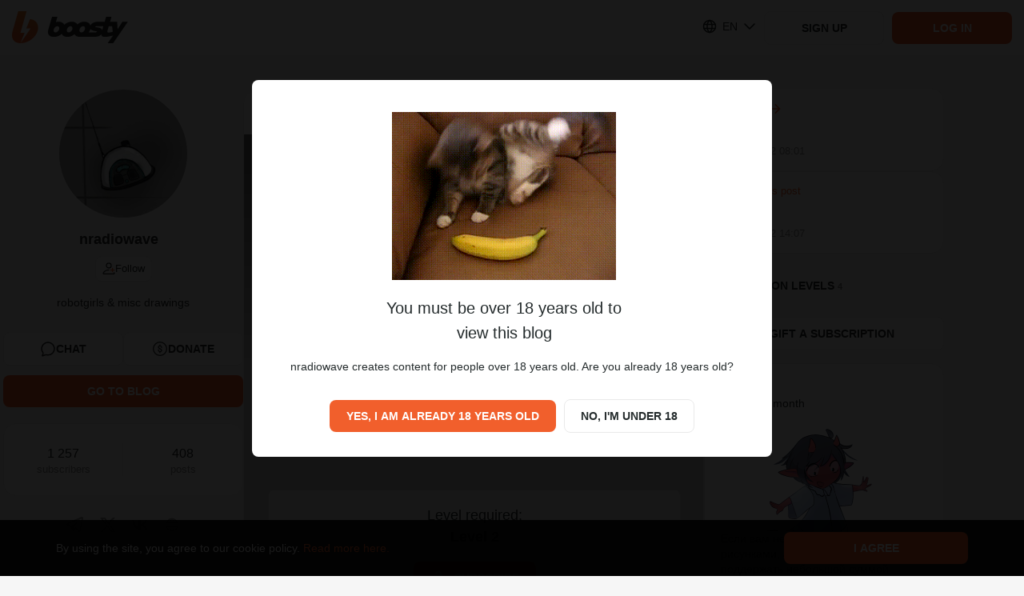

--- FILE ---
content_type: application/javascript
request_url: https://static.boosty.to/js/index.BbwHbNOF.js
body_size: 31427
content:
import{f as M,r as d,u as ys,l as _s,e as ls,aC as it,y as pn,d as I,j as s,c as _,aD as rt,aE as lt,aF as dt,aG as ut,aH as mt,aI as ht,q as _t,L as gt}from"./vendor.Y10_qRoN.js";import{bV as pt,bW as ft,cD as ko,os as St,s as vo,ot as bt,cX as Bo,ou as It,ov as kt,i as Ce,ow as Tt,dz as qe,a9 as $e,dH as Ct,hs as Po,b5 as Qs,g3 as Ks,g4 as ps,j as Gs,ox as Go,ag as $t,dr as fn,nx as At,oy as Lt,oz as No,oA as Sn,oB as bn,oC as In,oD as kn,aT as as,t as ds,O as Ve,I as b,fA as Tn,oE as Ie,oF as Cn,aC as Z,cA as yo,cB as jo,bZ as le,oG as xt,oH as wt,oI as To,cl as Co,H as Eo,U as $o,l as Ye,oJ as $n,bL as Ro,aO as Fe,aP as We,oK as Ot,j9 as Mt,ja as vt,T as ie,h as re,jb as An,oL as Yo,oM as Ko,oN as Ln,oO as Bt,oP as Fo,oQ as Pt,oR as Nt,aU as yt,aV as jt,aW as Et,mL as xn,ho as Rt,al as Wo,hr as Ft,ld as Wt,le as Dt,aE as oo,gp as Ht,lS as Ut,b as qt,ht as Xs,hG as oe,hu as Vt,d as zt,aZ as Ao,mP as wn,oS as Gt,j3 as Yt,kC as Kt,dp as On,ax as De,h_ as Xt,h$ as Jt,oT as Zt,C as ze,ce as Mn,af as Do,aB as Lo,hn as Qt,oU as sa,hb as vn,oV as ea,oW as oa,oX as na,oY as ta,oZ as aa,o_ as ca,o$ as ia,p0 as ra,p1 as la,A as da,p2 as ua,a as ma,p3 as ha,p4 as _a,bs as ga,p5 as pa,p6 as fa,p7 as Sa,m as ba,h3 as Ia,an as ka,f as Ta}from"./app.CxxOEDQV.js";import{aD as Bn,S as Ho,bW as Pn,D as js,V as Nn,cd as Ca,ce as $a,cf as Aa,cg as La,ch as xa,ci as wa,cj as Oa,bs as yn,ck as jn,C as Ma,aY as se,a as Uo,bo as va,y as Ba,az as Pa,x as Na,b2 as ya,J as qo,bS as ja,cl as Ea,cm as Ra,cn as Fa,bT as Wa,bk as Da,co as Ha,L as Ua,cp as qa,B as Va,F as za,cq as Ga,as as En}from"./icons.Db3gwwTP.js";import{S as Ya}from"./SocialLinkIcon.DOljUDj9.js";var xs=(e=>(e.POST="post",e.STREAM_POST="stream_post",e.STREAM_LAYER="stream_layer",e))(xs||{}),xo=(e=>(e.WELCOME="welcome",e.OFFLINE="offline",e.STREAM_STARTED="streamStarted",e.STREAM_ENDED="streamEnded",e))(xo||{}),He=(e=>(e.STARTED="started",e.TIME_UPDATE="timeupdate",e.VOLUME_CHANGE="volumechange",e.REWOUND="rewound",e.PAUSED="paused",e.RESUMED="resumed",e.ENDED="ended",e))(He||{}),ke=(e=>(e.INVALID_PARAM="invalid_param",e.MESSAGE_TOO_LONG="message_too_long",e.SAME_MESSAGE="same_message",e.SEND_TOO_FAST="send_too_fast",e))(ke||{}),wo=(e=>(e.ALL="all",e.NOBODY="nobody",e.OWNER="owner",e))(wo||{});const Ka=e=>`00${e}`.slice(-2),Xa=e=>pt()?e.filter(n=>!ft.includes(n.type)):e,Ja={LIGHT:{0:"#D66E34",1:"#4A2DDA",2:"#00579F",3:"#8B3FFD",4:"#59A840",5:"#D45124",6:"#DE6489",7:"#20BBA1",8:"#F8B301",9:"#0099BB",10:"#1D90FF",11:"#E542FF",12:"#A36C59",13:"#8BA259",14:"#002F47",15:"#7008AF"},DARK:{0:"#D66E34",1:"#B8AAFF",2:"#00579F",3:"#8B3FFD",4:"#59A840",5:"#D45124",6:"#DE6489",7:"#20BBA1",8:"#F8B301",9:"#0099BB",10:"#7BBEFF",11:"#E542FF",12:"#A36C59",13:"#8BA259",14:"#00A9FF",15:"#A20BFF"}},Za=2147483647,Qa=(e,n)=>{const o=Ja[n===ko.LIGHT?"LIGHT":"DARK"],t=Object.keys(o).length,a=typeof e=="number"&&e in o?e:Math.floor(Math.abs(St(String(e))/(Za/t)));return o[a]},Rn=1e3,Fn=Rn*60,Wn=Fn*60,Te=Wn*24,sc=Te*7,Dn=Te*30,ec=Dn*12,Ge=(e,n)=>{const o=Math.abs(Number(n)-Number(e));return{years:Math.floor(o/ec),months:Math.floor(o/Dn),weeks:Math.floor(o/sc),days:Math.floor(o/Te),hours:Math.floor(o/Wn),minutes:Math.floor(o/Fn),seconds:Math.floor(o/Rn)}},oc=()=>({top:window.pageYOffset,left:window.pageXOffset}),nc=e=>{var n,o;return((o=(n=e.stream.streamChatUsers)==null?void 0:n.data)==null?void 0:o.data)??null},tc=e=>{var n,o;return((o=(n=e.stream.streamChatUsers)==null?void 0:n.data)==null?void 0:o.searchQuery)??null},ac=e=>{var n,o;return((o=(n=e.stream.streamChatUsers)==null?void 0:n.meta)==null?void 0:o.networkStatus)??null},cc=e=>e.stream.streamChatUserStat.data,ic=e=>e.stream.streamChatUserStat.meta.networkStatus,rc=e=>e.stream.streamChatMentions,lc=({stream:e})=>{const n=M(vo),o=e.user.blogUrl,t=!!n,a=bt({blogUrl:o}),{canCreateStream:i,canEditStream:c,canView:r}=Bo({blogUrl:o});return d.useMemo(()=>{const l=It(e,t),u=kt(n,t);return{canViewStream:l&&r,canLikeStream:l&&!u,canReportStream:!a,canCreateStream:i,canEditStream:c,canDeleteStream:c}},[n,e])},dc=e=>{const{heartbeats:{defaultInterval:n}}=Ce(),{blogUrl:o,immortal:t,autoplay:a}=e,i=ys(),c=d.useRef(),r=d.useRef(0),l=d.useRef(n),u=d.useRef(!1),h=async k=>{try{const A=await i(_s.thunkToAction(Tt.action)({blogUrl:o,...k}));l.current=qe(A.nextRequestInterval)}catch{l.current=qe(n)}},g=async k=>{r.current+=1;const A=r.current;await h(k),!t&&u.current&&r.current===A&&(c.current=setTimeout(g,l.current,k))},p=d.useCallback(()=>{u.current||(u.current=!0,g({immortal:t,autoplay:a}))},[]),T=d.useCallback(()=>{u.current&&(u.current=!1,c.current&&clearTimeout(c.current),g({stop:!0}))},[]),m=d.useCallback(({data:{event:k}})=>{k===He.STARTED||k===He.RESUMED?p():k===He.PAUSED&&T()},[]);return d.useEffect(()=>()=>{T()},[]),{startSendingHeartbeats:p,stopSendingHeartbeats:T,onMessage:m}},uc=e=>{const{isAuthorizationRequired:n,shouldSubscribeToStreamChannelOnMount:o,forceConnectToPrivateChannel:t,shouldConnectToChatChannels:a=!0}=e,{isAuthorized:i}=$e(),c=M(Ct),r=M(Po),{id:l,wsStreamChannel:u,wsChatChannel:h,wsStreamViewersChannel:g,wsChatChannelPrivate:p,hasAccess:T}=r??{},m=Qs(l),k=Qs(i),A=d.useRef(u),$=d.useRef(h),v=d.useRef(g),S=d.useRef(p),L=(i||!n)&&T&&!c.isFetching,f=d.useRef(L),B=d.useCallback(()=>{!L&&!f.current||Ks.subscribe([{type:ps.STREAM,channel:u},{type:ps.VIEWERS,channel:g}])},[L]),K=d.useCallback(()=>{Ks.unsubscribe(ps.STREAM).unsubscribe(ps.VIEWERS)},[L]),cs=()=>{if(!L&&!f.current)return;const V=$.current||h,is=S.current||p,X=A.current||u,F=v.current||g;if(V&&X){const y=i&&is&&a&&(o||t),Q=[a&&{type:ps.CHAT,channel:V},y&&{type:ps.PRIVATE,channel:is}].filter(Boolean);o?Ks.subscribe([{type:ps.STREAM,channel:X},{type:ps.VIEWERS,channel:F},...Q],{useBatching:!0}):Ks.subscribe([{type:ps.STREAM,channel:X},...Q])}},E=()=>{Ks.unsubscribe(ps.STREAM).unsubscribe(ps.CHAT).unsubscribe(ps.VIEWERS).unsubscribe(ps.PRIVATE)},N=d.useCallback(()=>{E(),cs()},[cs,E]),R=()=>{N()};return Gs(()=>(cs(),Ks.on(Go.CONNECT,R),()=>{Ks.off(Go.CONNECT,R),E()}),[]),Gs(()=>{f.current=L},[L]),Gs(()=>{m!=null&&m!==l&&N()},[l]),Gs(()=>{if(!T)return;(v.current!==g||A.current!==u||$.current!==h||S.current!==p)&&(v.current=g,A.current=u,$.current=h,S.current=p,N())},[g,u,h,p,T]),Gs(()=>{k!==void 0&&k!==i&&N()},[i]),{subscribeOnStreamChannel:B,unsubscribeFromStreamChannel:K}},Xo=e=>{const{start:n,end:o}=e,t=Ge(n,o),a=t.days,i=t.hours-a*24,c=t.minutes-i*60-a*24*60,r=t.seconds-c*60-i*60*60-a*24*60*60;return{days:a,hours:i,minutes:c,seconds:r}},no=1e3,mc=e=>{const{timeLeft:n,delay:o=no,onEnd:t=ls.noop}=e,a=d.useRef(Date.now()+n+no),i=d.useRef(),[c,r]=d.useState(null);d.useEffect(()=>(i.current=setInterval(l,o),l(),()=>clearInterval(i.current)),[]);const l=()=>{const u=Date.now();u+no>=a.current?(clearInterval(i.current),r(Xo({start:a.current,end:a.current})),t()):r(Xo({start:u,end:a.current}))};return c},Hn=()=>{const e=ys(),n=it(),o=M($t),t=fn(n.getState()),a=t.isFetching;return{subscriptionLevels:o,isLoading:a,networkStatus:t,revertUnsubscribe:c=>e(At.action({blogUrl:c}))}},hc=300,_c=({blogUrl:e})=>{const n=ys(),{currentUser:o}=$e(),t=M(nc),a=M(ac),i=M(cc),c=M(ic),r=M(tc),l=!!(t!=null&&t.moderators.some(S=>S.id===(o==null?void 0:o.id))),u=!!(t!=null&&t.owner.id&&(o!=null&&o.id)&&(t==null?void 0:t.owner.id)===(o==null?void 0:o.id)),h=o==null?void 0:o.id,g=o==null?void 0:o.blogUrl,p=async S=>{await n(_s.thunkToAction(Lt.action)({blogUrl:e,searchQuery:S}))},T=async S=>{await n(_s.thunkToAction(No.action)({blogUrl:e,userId:S}))},m=()=>{n(Sn())},k=async S=>{await n(_s.thunkToAction(bn.action)({blogUrl:e,userId:S})),await T(S)},A=async(S,L)=>{await n(_s.thunkToAction(In.action)({blogUrl:e,userId:S,period:L})),await T(S)},$=async(S,L)=>{await n(_s.thunkToAction(kn.action)({blogUrl:e,userId:S,byStream:L})),await T(S)},v=pn.debounce(p,hc);return{streamChatUsers:t,streamChatUsersNetworkStatus:a,streamChatUserStat:i,streamChatUserStatNetworkStatus:c,isCurrentUserModerator:l,isCurrentUserOwner:u,currentUserId:h,searchQuery:r,ownBlogUrl:g,searchChatUsers:v,fetchStreamChatUsers:p,fetchStreamChatUserStat:T,resetChatUserStat:m,onBan:k,onTimeout:A,onBanCancel:$}};var Un=(e=>(e.ROOT="root",e))(Un||{});const gc="ModerationPopupControlsTestId",pc=as(gc),fc={root:pc(Un.ROOT)},Sc="ModerationPopupControls-scss--module_root_ucvmR",bc="ModerationPopupControls-scss--module_container_HF1Jt",Ic="ModerationPopupControls-scss--module_button_qEVy9",kc="ModerationPopupControls-scss--module_disabled_hvUzx",Tc="ModerationPopupControls-scss--module_icon_USG4C",Cc="ModerationPopupControls-scss--module_timeoutSelect_gMgqg",$c="ModerationPopupControls-scss--module_timeoutOption_QnDOq",Ac="ModerationPopupControls-scss--module_fadeIn_Xt2ax",Lc="ModerationPopupControls-scss--module_fadeOut_8AhLy",xc="ModerationPopupControls-scss--module_dropdownAnimationFadeIn_amHTi",wc="ModerationPopupControls-scss--module_flashing_FYcob",Oc="ModerationPopupControls-scss--module_loading_Vqfq3",Mc="ModerationPopupControls-scss--module_rotating_kuK5M",vc="ModerationPopupControls-scss--module_growIn_EA-mA",Bc="ModerationPopupControls-scss--module_closeLock_A6l71",Pc="ModerationPopupControls-scss--module_shakeLock_dEWAv",Nc="ModerationPopupControls-scss--module_flashToHighlight_ek4hn",yc="ModerationPopupControls-scss--module_flash_-TJmZ",Es={root:Sc,container:bc,button:Ic,disabled:kc,icon:Tc,timeoutSelect:Cc,timeoutOption:$c,fadeIn:Ac,fadeOut:Lc,dropdownAnimationFadeIn:xc,flashing:wc,loading:Oc,rotating:Mc,growIn:vc,closeLock:Bc,shakeLock:Pc,flashToHighlight:Nc,flash:yc},he=I.getTranslation("@common/components.ModerationPopup.components.ModerationPopupControls"),jc=e=>{const{isTemporarilyBanned:n,isPermanentlyBanned:o,onTimeoutOptionSelect:t,onTimeoutCancel:a,onBan:i,onBanCancel:c}=e,[r,l]=d.useState(!1),u=()=>r?h():g(),h=()=>l(!1),g=()=>{l(!0)},p=m=>()=>{h(),t(m)},T=()=>o?[Ie.UNTIL_STREAM_END]:[Ie["10_MINUTES"],Ie["1_HOUR"],Ie.UNTIL_STREAM_END];return s.jsxs("div",{className:Es.root,...ds(fc.root),children:[s.jsx(Ve,{className:_(Es.button,Es.buttonTimeout),onClick:n?a:u,children:s.jsxs(s.Fragment,{children:[s.jsx(b,{glyph:Bn,className:Es.icon}),s.jsx("span",{children:n?he.cancelTimeout:he.timeout})]})}),s.jsx(Ve,{className:_(Es.button,Es.buttonBan),onClick:o?c:i,children:s.jsxs(s.Fragment,{children:[s.jsx(b,{glyph:Ho,className:Es.icon}),s.jsx("span",{children:o?he.cancelBan:he.ban})]})}),r&&s.jsx("div",{className:Es.timeoutSelect,children:s.jsx(Tn,{onOutsideClick:h,children:T().map(m=>s.jsx("div",{className:Es.timeoutOption,onClick:p(m),children:he[m]},m))})})]})};var qn=(e=>(e.ROOT="root",e))(qn||{});const Ec="ModerationPopupInfo",Rc=as(Ec),Fc={root:Rc(qn.ROOT)},Wc="ModerationPopupInfo-scss--module_footer_frWTo",Dc="ModerationPopupInfo-scss--module_status_yQKTU",Hc="ModerationPopupInfo-scss--module_counter_Xg8KU",Uc="ModerationPopupInfo-scss--module_count_jfdl3",qc="ModerationPopupInfo-scss--module_label_t4YyH",Vc="ModerationPopupInfo-scss--module_delimiter_BJeCp",zc="ModerationPopupInfo-scss--module_statuses_7Kytt",Gc="ModerationPopupInfo-scss--module_banStatus_bJcJe",Yc="ModerationPopupInfo-scss--module_banStatusName_Wf0ag",Kc="ModerationPopupInfo-scss--module_banStatusModerator_TS7sD",Xc="ModerationPopupInfo-scss--module_fadeIn_PkT7v",Jc="ModerationPopupInfo-scss--module_fadeOut_sTBag",Zc="ModerationPopupInfo-scss--module_dropdownAnimationFadeIn_jyHFL",Qc="ModerationPopupInfo-scss--module_flashing_WEt5N",si="ModerationPopupInfo-scss--module_loading_0pmQy",ei="ModerationPopupInfo-scss--module_rotating_kwPap",oi="ModerationPopupInfo-scss--module_growIn_pQ1da",ni="ModerationPopupInfo-scss--module_closeLock_fNV08",ti="ModerationPopupInfo-scss--module_shakeLock_qp-RF",ai="ModerationPopupInfo-scss--module_flashToHighlight_HgrQt",ci="ModerationPopupInfo-scss--module_flash_X3OwD",W={footer:Wc,status:Dc,counter:Hc,count:Uc,label:qc,delimiter:Vc,statuses:zc,banStatus:Gc,banStatusName:Yc,banStatusModerator:Kc,fadeIn:Xc,fadeOut:Jc,dropdownAnimationFadeIn:Zc,flashing:Qc,loading:si,rotating:ei,growIn:oi,closeLock:ni,shakeLock:ti,flashToHighlight:ai,flash:ci},es=I.getTranslation("@common/components.ModerationPopup.components.ModerationPopupInfo"),ii=e=>{const{messageCount:n,timeoutCount:o,banCount:t,timeoutByTimeStatus:a,timeoutByStreamStatus:i,banStatus:c,onTimeoutEnd:r}=e;return s.jsxs("div",{className:W.container,...ds(Fc.root),children:[s.jsxs("div",{className:W.statuses,children:[(a==null?void 0:a.period)&&s.jsxs("div",{className:W.banStatus,children:[s.jsxs("span",{className:W.banStatusName,children:[es.timeoutByTime," ",s.jsx(Cn,{timeout:a.period,onTimeout:r})," ",Z([es.minute1,es.minute2,es.minute5],Math.floor(a.period/60))]})," ",s.jsx("span",{children:es.by})," ",s.jsx("span",{className:W.banStatusModerator,children:a.moderator})]}),i&&s.jsxs("div",{className:W.banStatus,children:[s.jsx("span",{className:W.banStatusName,children:es.timeoutByStream})," ",s.jsx("span",{children:es.by})," ",s.jsx("span",{className:W.banStatusModerator,children:i.moderator})]}),c&&s.jsxs("div",{className:W.banStatus,children:[s.jsx("span",{className:W.banStatusName,children:es.banned})," ",s.jsx("span",{children:es.by})," ",s.jsx("span",{className:W.banStatusModerator,children:c.moderator})]})]}),s.jsxs("div",{className:W.footer,children:[s.jsxs("div",{className:W.counter,children:[s.jsx("span",{className:W.count,children:n}),s.jsx("span",{className:W.label,children:Z([es.messages1,es.messages2,es.messages5],n)})]}),s.jsx("div",{className:W.delimiter}),s.jsxs("div",{className:W.counter,children:[s.jsx("span",{className:W.count,children:o}),s.jsx("span",{className:W.label,children:Z([es.timeout1,es.timeout2,es.timeout5],o)})]}),s.jsx("div",{className:W.delimiter}),s.jsxs("div",{className:W.counter,children:[s.jsx("span",{className:W.count,children:t}),s.jsx("span",{className:W.label,children:Z([es.ban1,es.ban2,es.ban5],t)})]})]})]})};var Vn=(e=>(e.ROOT="root",e))(Vn||{});const ri="ModerationPopupSubscriptionLevel",li=as(ri),di={root:li(Vn.ROOT)},ui="ModerationPopupSubscriptionLevel-scss--module_root_dzYXa",mi="ModerationPopupSubscriptionLevel-scss--module_icon_Cg7U2",hi="ModerationPopupSubscriptionLevel-scss--module_info_5ZgXF",_i="ModerationPopupSubscriptionLevel-scss--module_level_xhz3B",gi="ModerationPopupSubscriptionLevel-scss--module_subscribedAt_Px6-J",pi="ModerationPopupSubscriptionLevel-scss--module_fadeIn_L4dJ0",fi="ModerationPopupSubscriptionLevel-scss--module_fadeOut_JDWz6",Si="ModerationPopupSubscriptionLevel-scss--module_dropdownAnimationFadeIn_ir-y0",bi="ModerationPopupSubscriptionLevel-scss--module_flashing_PcjLr",Ii="ModerationPopupSubscriptionLevel-scss--module_loading_BlWcr",ki="ModerationPopupSubscriptionLevel-scss--module_rotating_zdgKe",Ti="ModerationPopupSubscriptionLevel-scss--module_growIn_F8R71",Ci="ModerationPopupSubscriptionLevel-scss--module_closeLock_8DePR",$i="ModerationPopupSubscriptionLevel-scss--module_shakeLock_HcMFI",Ai="ModerationPopupSubscriptionLevel-scss--module_flashToHighlight_JnI8A",Li="ModerationPopupSubscriptionLevel-scss--module_flash_kVmNx",_e={root:ui,icon:mi,info:hi,level:_i,subscribedAt:gi,fadeIn:pi,fadeOut:fi,dropdownAnimationFadeIn:Si,flashing:bi,loading:Ii,rotating:ki,growIn:Ti,closeLock:Ci,shakeLock:$i,flashToHighlight:Ai,flash:Li},xi=({level:e,subscribedAt:n})=>s.jsxs("div",{className:_e.root,...ds(di.root),children:[s.jsx(b,{glyph:Pn,className:_e.icon}),s.jsxs("div",{className:_e.info,children:[s.jsx("span",{className:_e.level,children:e}),s.jsx("span",{className:_e.subscribedAt,children:n})]})]});var zn=(e=>(e.ROOT="root",e))(zn||{});const wi="ModerationPopupUser",Oi=as(wi),Mi={root:Oi(zn.ROOT)},vi="ModerationPopupUser-scss--module_root_faHoP",Bi="ModerationPopupUser-scss--module_avatar_UaFPl",Pi="ModerationPopupUser-scss--module_info_jdf3o",Ni="ModerationPopupUser-scss--module_username_lK4bS",yi="ModerationPopupUser-scss--module_registrationDate_buTXf",ji="ModerationPopupUser-scss--module_fadeIn_yKzJG",Ei="ModerationPopupUser-scss--module_fadeOut_bJLUh",Ri="ModerationPopupUser-scss--module_dropdownAnimationFadeIn_Z-08H",Fi="ModerationPopupUser-scss--module_flashing_vpC21",Wi="ModerationPopupUser-scss--module_loading_Ss4ZP",Di="ModerationPopupUser-scss--module_rotating_5KpVn",Hi="ModerationPopupUser-scss--module_growIn_DPaEH",Ui="ModerationPopupUser-scss--module_closeLock_Rpme5",qi="ModerationPopupUser-scss--module_shakeLock_azQVS",Vi="ModerationPopupUser-scss--module_flashToHighlight_3D2SV",zi="ModerationPopupUser-scss--module_flash_GUD5G",ge={root:vi,avatar:Bi,info:Pi,username:Ni,registrationDate:yi,fadeIn:ji,fadeOut:Ei,dropdownAnimationFadeIn:Ri,flashing:Fi,loading:Wi,rotating:Di,growIn:Hi,closeLock:Ui,shakeLock:qi,flashToHighlight:Vi,flash:zi},Gi=I.getTranslation("@common/components.ModerationPopup.components.ModerationPopupUser"),Yi=e=>{const{avatarUrl:n,name:o,createdAt:t}=e;return s.jsxs("div",{className:ge.root,...ds(Mi.root),children:[s.jsx(yo,{classNames:{root:ge.avatar},size:jo.S_OVERSIZE,img:n}),s.jsxs("div",{className:ge.info,children:[s.jsx("span",{className:ge.username,children:o}),s.jsx("span",{className:ge.registrationDate,children:I.getParametrizedText(Gi.registeredAt,{createdAt:le(t,"dd/MM/yyyy")})})]})]})},Ki="ModerationPopup-scss--module_root_HiK69",Xi="ModerationPopup-scss--module_close_Tnpi1",Ji="ModerationPopup-scss--module_closeIcon_-qRJN",Zi="ModerationPopup-scss--module_spinner_2DL4N",Qi="ModerationPopup-scss--module_fadeIn_-ZSEG",sr="ModerationPopup-scss--module_fadeOut_ko646",er="ModerationPopup-scss--module_dropdownAnimationFadeIn_a4lDe",or="ModerationPopup-scss--module_flashing_RjZ1k",nr="ModerationPopup-scss--module_loading_OXJhG",tr="ModerationPopup-scss--module_rotating_Zcua3",ar="ModerationPopup-scss--module_growIn_gfZnr",cr="ModerationPopup-scss--module_closeLock_hf1A6",ir="ModerationPopup-scss--module_shakeLock_Fiiz3",rr="ModerationPopup-scss--module_flashToHighlight_67om4",lr="ModerationPopup-scss--module_flash_SOUNL",ve={root:Ki,close:Xi,closeIcon:Ji,spinner:Zi,fadeIn:Qi,fadeOut:sr,dropdownAnimationFadeIn:er,flashing:or,loading:nr,rotating:tr,growIn:ar,closeLock:cr,shakeLock:ir,flashToHighlight:rr,flash:lr},ne=I.getTranslation("@common/components.ModerationPopup"),dr=e=>{var is,X,F;const{innerRef:n,blogUrl:o,offset:t,author:a,subscriptionLevels:i,onClose:c,onBan:r,onBanCancel:l,onTimeout:u}=e,h=ys(),[g,p]=d.useState(0),T=M(xt),m=T==null?void 0:T[a.id],k=M(wt),A=a.subscription,$=A?i.find(y=>y.id===A.levelId):null,v=!!$,S=(is=m==null?void 0:m.bans)==null?void 0:is.find(y=>y.isTemporary),L=(X=m==null?void 0:m.bans)==null?void 0:X.find(y=>y.isByStream),f=(F=m==null?void 0:m.bans)==null?void 0:F.find(y=>y.isPermanent);d.useEffect(()=>{h(To.action({blogUrl:o,userId:a.id}))},[]),d.useEffect(()=>{S&&p(Co(S.expireTime*1e3-Date.now()))},[S]);const B=y=>{u(a.id,y)},K=()=>{h(To.action({blogUrl:o,userId:a.id}))},cs=()=>{r(a.id)},E=()=>{l(a.id,!1)},N=()=>{l(a.id,!!L)},R=()=>$?$.price===0?ne.follows:I.getParametrizedText(ne.subscriptionLevel,{level:$.name}):ne.notSubscriber,V=()=>!$||!(a!=null&&a.subscription)?ne.notSubscriber:$.price===0?I.getParametrizedText(ne.followedAt,{subscribedAt:le(a.subscription.onTime,"dd/MM/yy")}):I.getParametrizedText(ne.subscribedAt,{subscribedAt:le(a.subscription.onTime,"dd/MM/yy")});return s.jsx("div",{ref:n,className:ve.root,style:{top:t.top,left:t.left,bottom:t.bottom},children:s.jsxs(Tn,{onOutsideClick:c,children:[s.jsx("button",{className:ve.close,type:"button",onClick:c,children:s.jsx(b,{className:ve.closeIcon,glyph:js})}),s.jsx(Yi,{avatarUrl:a.avatarUrl,name:a.name,createdAt:a.createdAt}),v&&s.jsx(xi,{level:R(),subscribedAt:V()}),k&&s.jsx(Eo,{size:80,className:ve.spinner}),!k&&s.jsxs(s.Fragment,{children:[s.jsx(jc,{onBan:cs,onTimeoutOptionSelect:B,onBanCancel:E,onTimeoutCancel:N,isTemporarilyBanned:!!S||!!L,isPermanentlyBanned:!!f}),s.jsx(ii,{messageCount:m.stat.messagesCount,timeoutCount:m.stat.temporaryBansCount,banCount:m.stat.permanentBansCount,timeoutByTimeStatus:S?{moderator:S==null?void 0:S.moderator.name,period:g}:void 0,timeoutByStreamStatus:L?{moderator:L==null?void 0:L.moderator.name}:void 0,banStatus:f?{moderator:f.moderator.name}:void 0,onTimeoutEnd:K})]})]})})},ur=d.forwardRef((e,n)=>s.jsx(dr,{innerRef:n,...e})),mr="BanInfo-scss--module_root_XThgg",hr="BanInfo-scss--module_prefix_EDhXE",Jo={root:mr,prefix:hr},Hs=I.getTranslation("@founder/common/components.ChatUsers.components.UserStat.components.BanInfo"),_r=e=>{const{ban:n,onTimeoutEnd:o}=e,[t,a]=d.useState(Date.now());d.useEffect(()=>{let c=0;return n.isTemporary&&(c=window.setInterval(()=>{a(Date.now()),Date.now()>=qe(n.expireTime)&&(window.clearInterval(c),o())},1e3)),()=>{window.clearInterval(c)}},[n]);const i=()=>{const{minutes:c,seconds:r}=Ge(t,qe(n.expireTime)),l=Z([Hs.minute1,Hs.minute2,Hs.minute5],c);return`${c}:${Ka(r%60)} ${l}`};return s.jsxs("div",{className:Jo.root,children:[s.jsxs("div",{className:Jo.prefix,children:[!!n.isPermanent&&Hs.banned,!!n.isTemporary&&s.jsxs(s.Fragment,{children:[Hs.timeout," ",i()]}),!!n.isByStream&&s.jsxs(s.Fragment,{children:[Hs.timeout," ",Hs.untilStreamEnd]})]})," ",Hs.by," ",n.moderator.name]})},gr="Controls-scss--module_item_HeASD",pr="Controls-scss--module_icon_ASFt5",fr="Controls-scss--module_backLink_moDpn",Sr="Controls-scss--module_backIcon_nuYEi",br="Controls-scss--module_sticky_-208N",Ir="Controls-scss--module_timeoutHelp_oCnlM",kr="Controls-scss--module_option_h-GFH",Tr="Controls-scss--module_fadeIn_Ptp6x",Cr="Controls-scss--module_fadeOut_IOwXe",$r="Controls-scss--module_dropdownAnimationFadeIn_ByaVw",Ar="Controls-scss--module_flashing_c4--T",Lr="Controls-scss--module_loading_7232f",xr="Controls-scss--module_rotating_2QSr1",wr="Controls-scss--module_growIn_WXTBj",Or="Controls-scss--module_closeLock_Ea0ir",Mr="Controls-scss--module_shakeLock_lhu4t",vr="Controls-scss--module_flashToHighlight_D6eUG",Br="Controls-scss--module_flash_Ffrdq",os={item:gr,icon:pr,backLink:fr,backIcon:Sr,sticky:br,timeoutHelp:Ir,option:kr,fadeIn:Tr,fadeOut:Cr,dropdownAnimationFadeIn:$r,flashing:Ar,loading:Lr,rotating:xr,growIn:wr,closeLock:Or,shakeLock:Mr,flashToHighlight:vr,flash:Br},Is=I.getTranslation("@founder/common/components.ChatUsers.components.UserStat.components.Controls"),Pr=e=>{var j;const{blogUrl:n,userStat:o,className:t,isCurrentUserModerator:a,isCurrentUserOwner:i,isOwner:c,isModerator:r,isCurrentUser:l,onBan:u,onTimeout:h,onBanCancel:g,onMention:p,onToggleModerator:T}=e,m=o==null?void 0:o.user.id,k=(j=o==null?void 0:o.blog)==null?void 0:j.blogUrl,A=(o==null?void 0:o.bans)||[],$=ls.getParametrizedUrl($o.BLOG,{blogUrl:k}),[v,S]=d.useState(!1),L=ys(),[f]=A,B=()=>{f!=null&&f.isTemporary||f!=null&&f.isByStream?g(m,!!(f!=null&&f.isByStream)):S(!0)},K=()=>{f!=null&&f.isPermanent?g(m,!1):u(m)},cs=()=>p(o.user),E=()=>T(m,!0),N=()=>T(m,!1),R=()=>S(!1),V=ss=>{h(m,ss),S(!1)},is=()=>L($n.action({blogUrl:n,userId:m})),X=async()=>{await L(_s.thunkToAction(No.action)({blogUrl:n,userId:m}))};if(v)return s.jsxs("div",{className:t,children:[s.jsxs("div",{className:os.backLink,onClick:R,children:[s.jsx(b,{className:os.backIcon,glyph:Nn}),Is.back]}),s.jsx("div",{className:os.timeoutHelp,children:Is.selectTimeout}),s.jsx("div",{children:Object.values(Ie).map(ss=>s.jsx("div",{className:os.option,onClick:()=>V(ss),children:Is.timeoutOptions[ss]},ss))})]});const F=!l,y=!!k&&!c,Q=(i||a&&!r)&&!c&&!l,z=(i||a)&&!c&&!l,ms=i&&!l&&T&&!f,C=ms&&!r,x=ms&&r;return!F&&!y&&!Q&&!ms?null:s.jsxs("div",{className:t,children:[!!f&&s.jsx(_r,{ban:f,onTimeoutEnd:X}),F&&s.jsxs("div",{className:os.item,onClick:cs,children:[s.jsx(b,{className:os.icon,glyph:Ca}),Is.mention]}),y&&s.jsxs(Ye,{className:os.item,to:$,target:"_blank",children:[s.jsx(b,{className:os.icon,glyph:$a}),Is.channel]}),z&&s.jsxs("div",{className:os.item,onClick:is,children:[s.jsx(b,{className:os.icon,glyph:Aa}),Is.deleteMessages]}),C&&s.jsxs("div",{className:os.item,onClick:E,children:[s.jsx(b,{className:os.icon,glyph:La}),Is.promote]}),x&&s.jsxs("div",{className:os.item,onClick:N,children:[s.jsx(b,{className:os.icon,glyph:xa}),Is.revoke]}),Q&&s.jsxs(s.Fragment,{children:[s.jsxs("div",{className:os.item,onClick:B,children:[s.jsx(b,{className:os.icon,glyph:Bn}),f!=null&&f.isTemporary||f!=null&&f.isByStream?Is.cancelTimeout:Is.timeout]}),s.jsxs("div",{className:os.item,onClick:K,children:[s.jsx(b,{className:os.icon,glyph:Ho}),f!=null&&f.isPermanent?Is.cancelBan:Is.ban]})]})]})};var Gn=(e=>(e.FOLLOWER="Follower",e))(Gn||{});const Nr="Subscription-scss--module_root_Kjyml",yr="Subscription-scss--module_icon_ee2bF",jr="Subscription-scss--module_level_4J4vE",Er="Subscription-scss--module_label_7EGhV",Rr="Subscription-scss--module_fadeIn_fPkmZ",Fr="Subscription-scss--module_fadeOut_ckcDX",Wr="Subscription-scss--module_dropdownAnimationFadeIn_GD6QG",Dr="Subscription-scss--module_flashing_KQp-3",Hr="Subscription-scss--module_loading_-GMrX",Ur="Subscription-scss--module_rotating_o4lg3",qr="Subscription-scss--module_growIn_oe0Fg",Vr="Subscription-scss--module_closeLock_rimaR",zr="Subscription-scss--module_shakeLock_VBbf7",Gr="Subscription-scss--module_flashToHighlight_qWAjp",Yr="Subscription-scss--module_flash_vcFkk",pe={root:Nr,icon:yr,level:jr,label:Er,fadeIn:Rr,fadeOut:Fr,dropdownAnimationFadeIn:Wr,flashing:Dr,loading:Hr,rotating:Ur,growIn:qr,closeLock:Vr,shakeLock:zr,flashToHighlight:Gr,flash:Yr},ts=I.getTranslation("@founder/common/components.ChatUsers.components.UserStat.components.Subscription"),Zo=12,Qo=e=>{if(e<=0)return ts.lessThanAMonth;const n=e%Zo,o=Math.floor(e/Zo);return o>0?n>0?`${o} ${Z([ts.year1,ts.year2,ts.year5],o)} ${ts.and} ${n} ${Z([ts.month1,ts.month2,ts.month5],n)}`:`${o} ${Z([ts.year1,ts.year2,ts.year5],o)}`:`${n} ${Z([ts.month1,ts.month2,ts.month5],n)}`},Kr=e=>{var h,g;const{subscriberInfo:n}=e,{months:o}=Ge(Date.now(),Date.now()-n.subscriptionDaysDuration*Te),{months:t}=Ge(Date.now(),Date.now()-n.paidSubscriptionDaysDuration*Te);if(!(n!=null&&n.subscriptionLevel))return null;const a=((h=n==null?void 0:n.subscriptionLevel)==null?void 0:h.name)===Gn.FOLLOWER,i=(g=n==null?void 0:n.subscriptionLevel)==null?void 0:g.name,c=i&&!a,r=c?`${ts.level}: ${i}`:ts.follows,l=Qo(o),u=Qo(t);return s.jsxs("div",{className:pe.root,children:[s.jsx(b,{className:pe.icon,glyph:Pn}),s.jsxs("div",{children:[s.jsx("div",{className:pe.level,children:r}),s.jsxs("div",{className:pe.label,children:[c&&ts.follows," ",l]}),!a&&s.jsxs("div",{className:pe.label,children:[ts.subscribed," ",u]})]})]})};var Yn=(e=>(e.ROOT="root",e))(Yn||{});const Xr="UserStatPopupInfo",Jr=as(Xr),Zr={root:Jr(Yn.ROOT)},Qr="PopupInfo-scss--module_footer_azOPP",sl="PopupInfo-scss--module_status_fObh8",el="PopupInfo-scss--module_counter_rEUs2",ol="PopupInfo-scss--module_count_p0cbF",nl="PopupInfo-scss--module_label_lB3Tx",tl="PopupInfo-scss--module_delimiter_N-26l",al="PopupInfo-scss--module_statuses_HHidv",cl="PopupInfo-scss--module_banStatus_Plsqd",il="PopupInfo-scss--module_banStatusName_lBdGm",rl="PopupInfo-scss--module_banStatusModerator_khsWu",ll="PopupInfo-scss--module_fadeIn_5RmvF",dl="PopupInfo-scss--module_fadeOut_oWPWU",ul="PopupInfo-scss--module_dropdownAnimationFadeIn_5twNx",ml="PopupInfo-scss--module_flashing_a9bHS",hl="PopupInfo-scss--module_loading_vujSh",_l="PopupInfo-scss--module_rotating_0swbE",gl="PopupInfo-scss--module_growIn_QaIVX",pl="PopupInfo-scss--module_closeLock_nzRGw",fl="PopupInfo-scss--module_shakeLock_0yQYX",Sl="PopupInfo-scss--module_flashToHighlight_cirSH",bl="PopupInfo-scss--module_flash_SxKqu",D={footer:Qr,status:sl,counter:el,count:ol,label:nl,delimiter:tl,statuses:al,banStatus:cl,banStatusName:il,banStatusModerator:rl,fadeIn:ll,fadeOut:dl,dropdownAnimationFadeIn:ul,flashing:ml,loading:hl,rotating:_l,growIn:gl,closeLock:pl,shakeLock:fl,flashToHighlight:Sl,flash:bl},ns=I.getTranslation("@founder/common/components.ChatUsers.components.UserStat.components.PopupInfo"),Il=({messageCount:e,timeoutCount:n,banCount:o,timeoutByTimeStatus:t,timeoutByStreamStatus:a,banStatus:i,onTimeoutEnd:c})=>s.jsxs("div",{className:D.container,...ds(Zr.root),children:[s.jsxs("div",{className:D.statuses,children:[t&&s.jsxs("div",{className:D.banStatus,children:[s.jsxs("span",{className:D.banStatusName,children:[ns.timeoutByTime," ",s.jsx(Cn,{timeout:t.period,onTimeout:c})," ",Z([ns.minute1,ns.minute2,ns.minute5],Math.floor(t.period/60))]})," ",s.jsx("span",{children:ns.by})," ",s.jsx("span",{className:D.banStatusModerator,children:t.moderator})]}),a&&s.jsxs("div",{className:D.banStatus,children:[s.jsx("span",{className:D.banStatusName,children:ns.timeoutByStream})," ",s.jsx("span",{children:ns.by})," ",s.jsx("span",{className:D.banStatusModerator,children:a.moderator})]}),i&&s.jsxs("div",{className:D.banStatus,children:[s.jsx("span",{className:D.banStatusName,children:ns.banned})," ",s.jsx("span",{children:ns.by})," ",s.jsx("span",{className:D.banStatusModerator,children:i.moderator})]})]}),s.jsxs("div",{className:D.footer,children:[s.jsxs("div",{className:D.counter,children:[s.jsx("span",{className:D.count,children:e}),s.jsx("span",{className:D.label,children:Z([ns.messages1,ns.messages2,ns.messages5],e)})]}),s.jsx("div",{className:D.delimiter}),s.jsxs("div",{className:D.counter,children:[s.jsx("span",{className:D.count,children:n}),s.jsx("span",{className:D.label,children:Z([ns.timeout1,ns.timeout2,ns.timeout5],n)})]}),s.jsx("div",{className:D.delimiter}),s.jsxs("div",{className:D.counter,children:[s.jsx("span",{className:D.count,children:o}),s.jsx("span",{className:D.label,children:Z([ns.ban1,ns.ban2,ns.ban5],o)})]})]})]});var Kn=(e=>(e.ROOT="root",e))(Kn||{});const kl="UserStatModerationPopupUser",Tl=as(kl),Cl={root:Tl(Kn.ROOT)},$l="PopupUser-scss--module_container_f60Zd",Al="PopupUser-scss--module_avatar_DsyzV",Ll="PopupUser-scss--module_info_tIDuL",xl="PopupUser-scss--module_username_ejSiX",wl="PopupUser-scss--module_registrationDate_AK6IZ",Ol="PopupUser-scss--module_fadeIn_NQg8l",Ml="PopupUser-scss--module_fadeOut_77QFz",vl="PopupUser-scss--module_dropdownAnimationFadeIn_G-6dm",Bl="PopupUser-scss--module_flashing_c-NhN",Pl="PopupUser-scss--module_loading_TBXEp",Nl="PopupUser-scss--module_rotating_bhH0H",yl="PopupUser-scss--module_growIn_pW8Ml",jl="PopupUser-scss--module_closeLock_X-Wgd",El="PopupUser-scss--module_shakeLock_MwZNi",Rl="PopupUser-scss--module_flashToHighlight_guGUh",Fl="PopupUser-scss--module_flash_-om6-",fe={container:$l,avatar:Al,info:Ll,username:xl,registrationDate:wl,fadeIn:Ol,fadeOut:Ml,dropdownAnimationFadeIn:vl,flashing:Bl,loading:Pl,rotating:Nl,growIn:yl,closeLock:jl,shakeLock:El,flashToHighlight:Rl,flash:Fl},Wl=I.getTranslation("@founder/common/components.ChatUsers.components.UserStat.components.PopupUser"),Dl=({avatarUrl:e,name:n,createdAt:o})=>s.jsxs("div",{className:fe.container,...ds(Cl.root),children:[s.jsx(yo,{classNames:{root:fe.avatar},size:jo.S_OVERSIZE,img:e}),s.jsxs("div",{className:fe.info,children:[s.jsx("span",{className:fe.username,children:n}),!!o&&s.jsx("span",{className:fe.registrationDate,children:I.getParametrizedText(Wl.registeredAt,{createdAt:le(o,"dd/MM/yyyy")})})]})]}),Hl="UserStat-scss--module_root_Lgb-f",Ul="UserStat-scss--module_offset_RTAgj",ql="UserStat-scss--module_header_56PiJ",Vl="UserStat-scss--module_close_pnjrx",zl="UserStat-scss--module_closeIcon_HEAi3",Gl="UserStat-scss--module_avatar_V4pmf",Yl="UserStat-scss--module_block_2JWnY",Kl="UserStat-scss--module_blockInfo_DXVzc",Xl="UserStat-scss--module_fadeIn_pQra7",Jl="UserStat-scss--module_fadeOut_so6D6",Zl="UserStat-scss--module_dropdownAnimationFadeIn_W4A5L",Ql="UserStat-scss--module_flashing_RXAjj",sd="UserStat-scss--module_loading_cI-tJ",ed="UserStat-scss--module_rotating_7uT7M",od="UserStat-scss--module_growIn_Tt2wg",nd="UserStat-scss--module_closeLock_2EesB",td="UserStat-scss--module_shakeLock_Hoeo0",ad="UserStat-scss--module_flashToHighlight_-kIBB",cd="UserStat-scss--module_flash_-qhOB",Us={root:Hl,offset:Ul,header:ql,close:Vl,closeIcon:zl,avatar:Gl,block:Yl,blockInfo:Kl,fadeIn:Xl,fadeOut:Jl,dropdownAnimationFadeIn:Zl,flashing:Ql,loading:sd,rotating:ed,growIn:od,closeLock:nd,shakeLock:td,flashToHighlight:ad,flash:cd},id=e=>{const{blogUrl:n,offset:o,userId:t,ownerId:a,isCurrentUserModerator:i,isCurrentUserOwner:c,onClose:r,onBan:l,onTimeout:u,onBanCancel:h,onMention:g,onToggleModerator:p}=e,{ownBlogUrl:T,streamChatUserStat:m,currentUserId:k}=_c({blogUrl:n}),A=a===t,$=m==null?void 0:m.user.isChatModerator,v=k===t;return(m==null?void 0:m.user.id)!==t?null:s.jsxs("div",{className:_(Us.root,{[Us.offset]:o}),style:o?{top:o.top,left:o.left,bottom:o.bottom}:{},children:[s.jsx("button",{className:Us.close,type:"button",onClick:r,children:s.jsx(b,{className:Us.closeIcon,glyph:js})}),s.jsx("div",{className:Us.header,children:s.jsx(Dl,{avatarUrl:m.user.avatarUrl,name:m.user.name,createdAt:m.user.createdAt})}),s.jsx(Kr,{subscriberInfo:m.subscriberInfo}),s.jsxs("div",{children:[!!(m!=null&&m.stat)&&s.jsx("div",{className:_(Us.block,Us.blockInfo),children:s.jsx(Il,{messageCount:m.stat.messagesCount,timeoutCount:m.stat.temporaryBansCount,banCount:m.stat.permanentBansCount})}),s.jsx(Pr,{className:Us.block,blogUrl:n,ownBlogUrl:T,onBan:l,onTimeout:u,onMention:g,onBanCancel:h,onToggleModerator:p,userStat:m,isOwner:A,isModerator:$,isCurrentUser:v,isCurrentUserModerator:i,isCurrentUserOwner:c})]})]})};var Xn=(e=>(e.ROOT="root",e.TOGGLE="toggle",e))(Xn||{}),Ys=(e=>(e.TOP="top",e.BOTTOM="bottom",e))(Ys||{});const rd="ChatMessage",ld="ChatBot";var Ue=(e=>(e.ROOT="root",e.AUTHOR="author",e.MESSAGE="message",e))(Ue||{});const to=as(rd),ao={root:to(Ue.ROOT),author:to(Ue.AUTHOR),message:to(Ue.MESSAGE)},dd="ChatMessage-scss--module_root_T1qVW",ud="ChatMessage-scss--module_msgBanned_3BBCc",md="ChatMessage-scss--module_userBanned_Bf7gw",hd="ChatMessage-scss--module_hasRootMention_vKvAQ",_d="ChatMessage-scss--module_active_tjxlo",gd="ChatMessage-scss--module_rootWithTooltip_2Y8D-",pd="ChatMessage-scss--module_publishTime_cvz-1",fd="ChatMessage-scss--module_buttons_5R3aI",Sd="ChatMessage-scss--module_manualControl_vR2U4",bd="ChatMessage-scss--module_message_U9oXB",Id="ChatMessage-scss--module_hint_Mh4E1",kd="ChatMessage-scss--module_buttonWrapper_n8SdN",Td="ChatMessage-scss--module_button_rgeLj",Cd="ChatMessage-scss--module_buttonsUnderMessage_tmB01",$d="ChatMessage-scss--module_buttonIcon_Bu9V-",Ad="ChatMessage-scss--module_author_3jNAZ",Ld="ChatMessage-scss--module_clickable_OhsbI",xd="ChatMessage-scss--module_avatar_HwV5v",wd="ChatMessage-scss--module_name_dxAEt",Od="ChatMessage-scss--module_bannedName_jG8sO",Md="ChatMessage-scss--module_bannedNameIcon_yqt13",vd="ChatMessage-scss--module_text_qBUce",Bd="ChatMessage-scss--module_banActions_qc8W6",Pd="ChatMessage-scss--module_banActionsButton_RkciF",Nd="ChatMessage-scss--module_cancelBan_jYGI-",yd="ChatMessage-scss--module_tooltip_Fu2uP",jd="ChatMessage-scss--module_tooltipHidden_UTMEu",Ed="ChatMessage-scss--module_verifiedIcon_0Ofst",Rd="ChatMessage-scss--module_disabled_HONrs",Fd="ChatMessage-scss--module_badgeIcon_-Idv-",Wd="ChatMessage-scss--module_badgeIconContainer_ZZ-7j",Dd="ChatMessage-scss--module_fadeIn_1Xujr",Hd="ChatMessage-scss--module_fadeOut_zb51L",Ud="ChatMessage-scss--module_dropdownAnimationFadeIn_pZRqR",qd="ChatMessage-scss--module_flashing_Hmxre",Vd="ChatMessage-scss--module_loading_AuSBf",zd="ChatMessage-scss--module_rotating_gcsj0",Gd="ChatMessage-scss--module_growIn_xv5CL",Yd="ChatMessage-scss--module_closeLock_JS2lw",Kd="ChatMessage-scss--module_shakeLock_wNT4h",Xd="ChatMessage-scss--module_flashToHighlight_6fbhU",Jd="ChatMessage-scss--module_flash_npZ5F",w={root:dd,msgBanned:ud,userBanned:md,hasRootMention:hd,active:_d,private:"ChatMessage-scss--module_private_TEySd",rootWithTooltip:gd,publishTime:pd,buttons:fd,manualControl:Sd,message:bd,hint:Id,buttonWrapper:kd,button:Td,buttonsUnderMessage:Cd,buttonIcon:$d,author:Ad,clickable:Ld,avatar:xd,name:wd,bannedName:Od,bannedNameIcon:Md,text:vd,banActions:Bd,banActionsButton:Pd,cancelBan:Nd,tooltip:yd,tooltipHidden:jd,verifiedIcon:Ed,disabled:Rd,badgeIcon:Fd,badgeIconContainer:Wd,fadeIn:Dd,fadeOut:Hd,dropdownAnimationFadeIn:Ud,flashing:qd,loading:Vd,rotating:zd,growIn:Gd,closeLock:Yd,shakeLock:Kd,flashToHighlight:Xd,flash:Jd},qs=I.getTranslation("@founder/common/components.Chat.components.ChatMessage"),Zd=200,Qd=e=>{const{stream:n,className:o,isFirstMessage:t,isLastMessage:a,blogUrl:i,message:c,isCurrentUserBanned:r,isBanned:l,nicknameColor:u,rowIndex:h,onBanCancel:g,onMessageDelete:p,onMessagesDelete:T,onAuthorClick:m,onModerationClick:k,onReplyClick:A,onChangeBanned:$=ls.noop,onResize:v}=e,{isMobile:S}=Ce(),L=d.useRef(null),f=d.useRef(null),{theme:B}=Ro(),K=ys(),[cs,E]=d.useState(!1),[N,R]=d.useState(!1),[V,is]=d.useState(!1),X=Qs(l),{currentUser:F}=$e(),{canCreate:y}=Bo({blogUrl:i}),{author:Q,user:z,data:ms,isPrivate:C}=c,x=Q||z,j=Fe(We.HIDE_CHAT_USER_AVATAR),ss=l,rs=Fe(We.CHAT_CONTROLS_ON_CLICK),J=(F==null?void 0:F.id)===n.user.id,G=n.isChatModerator,Cs=(F==null?void 0:F.id)===x.id,hs=n.user.id===x.id,$s=Q.name===ld,ws=Fe(We.CHAT_MODERATION_PANEL),P=J||y||G,U=ws&&P&&!Cs&&!hs,de=x.isChatModerator?wa:x.isOwner?Oa:null,Ae=x.isChatModerator?qs.badge.moderator:x.isOwner?qs.badge.owner:null;d.useEffect(()=>(window.addEventListener("wheel",Oe),()=>{window.removeEventListener("wheel",Oe)}),[]),d.useEffect(()=>{X!==void 0&&X!==l&&$()},[l]);const ue=()=>{const{height:q,y:gs}=L.current.getBoundingClientRect(),bs=window.innerHeight-gs-q;let Ds=gs>bs?Ys.TOP:Ys.BOTTOM;return t&&(Ds=Ys.BOTTOM),a&&(Ds=Ys.TOP),Ds},Ke=async()=>K(_s.thunkToAction(To.action)({blogUrl:i,userId:x.id})),Xe=()=>{E(!0),window.addEventListener("click",Ws,!0)},Le=()=>{p(c.id)},Je=()=>{T(x.id)},Ze=async()=>{const{bans:q}=await Ke(),gs=q.some(bs=>bs.isByStream);g(x.id,gs)},Qe=q=>{if(r||$s)return;const gs=q.target.nodeName==="A",bs=window.getSelection().toString(),Ds=!Cs&&!gs&&!bs;S||rs&&Ds?Xe():Ds&&ee()},so=q=>{q.stopPropagation(),!$s&&m({author:x,messageId:c.id,direction:ue()})},xe=q=>{q.stopPropagation()},we=()=>{window.getSelection().removeAllRanges()},me=q=>{var bs;((bs=q.target)==null?void 0:bs.dataset.type)==="smile"?O(q.target):H(),is(ue()===Ys.BOTTOM)},eo=()=>{H()},Oe=pn.throttle(()=>{f.current&&H()},Zd),O=async q=>{const gs=q.getAttribute("alt");if(gs){const{x:bs,y:Ds}=await rt(q,f.current,{placement:"top",middleware:[lt({padding:5}),dt(5),ut({padding:15})]});q.onmouseleave=ct=>{var zo;((zo=ct.relatedTarget)==null?void 0:zo.dataset.type)==="smile"||H()},f.current.style.left=`${bs}px`,f.current.style.top=`${Ds}px`,f.current.innerText=gs,R(!0)}},H=()=>{R(!1)},Ss=()=>{k({author:x,messageId:c.id,direction:ue()})},ee=()=>{A(x)},Ws=q=>{L.current&&!L.current.contains(q.target)&&(E(!1),window.removeEventListener("click",Ws))},Me=d.useCallback(()=>{v(h)},[h,v]);return Ot({element:L,onResize:Me}),s.jsx(Mt.Provider,{value:vt.BLOG_STREAM_CHAT_MESSAGE,children:s.jsxs("div",{ref:L,className:_(w.root,o,{[w.msgBanned]:l,[w.userBanned]:r,[w.active]:cs,[w.private]:C,[w.rootWithTooltip]:N,[w.manualControl]:rs}),...ds(ao.root),children:[s.jsx("div",{className:w.publishTime,children:le(c.createdAt,"HH/mm")}),s.jsxs("div",{className:w.message,onMouseUp:Qe,onMouseDown:we,onMouseOver:me,onMouseLeave:eo,children:[s.jsxs("div",{className:w.author,onClick:so,onMouseUp:xe,children:[!j&&s.jsx(yo,{size:jo.XXXS,img:x.avatarUrl,classNames:{root:w.avatar}}),l?s.jsxs("span",{className:w.bannedName,children:[s.jsx(b,{className:w.bannedNameIcon,glyph:Ho}),qs.ban.title]}):s.jsxs(s.Fragment,{children:[de&&s.jsx(ie,{classNames:{root:w.badgeIconContainer},isGlobal:!0,content:Ae,position:re.TOP_START,children:s.jsx(b,{glyph:de,className:w.badgeIcon})}),s.jsxs("span",{style:{color:u},className:w.name,...ds(ao.author),children:[x.name,":"]})]})]}),ss&&s.jsxs("div",{className:w.banActions,children:[s.jsx(Ve,{className:_(w.banActionsButton,w.cancelBan),onClick:Ze,children:qs.ban.unban}),s.jsx(Ve,{className:w.banActionsButton,onClick:Je,children:qs.ban.deleteMessages})]}),!l&&s.jsxs("span",{className:w.text,...ds(ao.message),children:[s.jsx(An,{data:ms},`ContentRenderer-${String(N)}`),s.jsx("div",{ref:f,className:_(w.tooltip,{[w.tooltipHidden]:!N})})]})]}),!$s&&s.jsxs("div",{className:_(w.buttons,{[w.buttonsUnderMessage]:V}),children:[P&&s.jsx("div",{className:w.buttonWrapper,children:s.jsx(ie,{classNames:{root:B},isGlobal:!0,content:qs.delete,position:re.LEFT,children:s.jsx("button",{className:_(w.button,w.reply),type:"button",onClick:Le,children:s.jsx(b,{className:w.buttonIcon,glyph:yn})})})}),!Cs&&s.jsx("div",{className:w.buttonWrapper,children:s.jsx(ie,{classNames:{root:B},isGlobal:!0,content:qs.reply,position:re.LEFT,children:s.jsx("button",{className:_(w.button,w.reply),type:"button",onClick:ee,children:s.jsx(b,{className:w.buttonIcon,glyph:jn})})})}),U&&s.jsx("div",{className:w.buttonWrapper,children:s.jsx(ie,{classNames:{root:B},isGlobal:!0,content:qs.moderation,position:re.LEFT,children:s.jsx("button",{className:_(w.button,w.moderation),type:"button",onClick:Ss,children:s.jsx(b,{className:w.buttonIcon,glyph:Ma})})})})]})]})})},su="ChatSystemMessage-scss--module_root_Fjn2U",eu={root:su},ou=I.getTranslation("@founder/common/components.Chat.components.ChatSystemMessage"),nu=e=>{const{className:n,type:o}=e;return s.jsx("div",{className:_(eu.root,n),children:ou[o]})},tu="ChatBoxBase-scss--module_wrapper_RC68E",au="ChatBoxBase-scss--module_root_cOIgH",cu="ChatBoxBase-scss--module_list_mm-cG",iu="ChatBoxBase-scss--module_listLite_75tbz",ru="ChatBoxBase-scss--module_message_lWMhc",lu="ChatBoxBase-scss--module_infoMessage_8xB2v",du="ChatBoxBase-scss--module_firstMessage_1-UpQ",uu="ChatBoxBase-scss--module_messageContainer_y4xXO",mu="ChatBoxBase-scss--module_scrollButton_9MpM5",hu="ChatBoxBase-scss--module_scrollButtonTitle_oz7Ov",_u="ChatBoxBase-scss--module_scrollButtonIcon_S8H6q",gu="ChatBoxBase-scss--module_fadeIn_StEwh",pu="ChatBoxBase-scss--module_fadeOut_44c3j",fu="ChatBoxBase-scss--module_dropdownAnimationFadeIn_PDpej",Su="ChatBoxBase-scss--module_flashing_SmiXh",bu="ChatBoxBase-scss--module_loading_YRGf1",Iu="ChatBoxBase-scss--module_rotating_ct9ZL",ku="ChatBoxBase-scss--module_growIn_dtam8",Tu="ChatBoxBase-scss--module_closeLock_d5IG5",Cu="ChatBoxBase-scss--module_shakeLock_dIng4",$u="ChatBoxBase-scss--module_flashToHighlight_h7rpu",Au="ChatBoxBase-scss--module_flash_nccBR",Os={wrapper:tu,root:au,list:cu,listLite:iu,message:ru,infoMessage:lu,firstMessage:du,messageContainer:uu,scrollButton:mu,scrollButtonTitle:hu,scrollButtonIcon:_u,fadeIn:gu,fadeOut:pu,dropdownAnimationFadeIn:fu,flashing:Su,loading:bu,rotating:Iu,growIn:ku,closeLock:Tu,shakeLock:Cu,flashToHighlight:$u,flash:Au},sn=36,Jn=e=>{const{messages:n,messagesFromWebSocket:o,mostRecentMessage:t,isAuthorized:a,currentUser:i,stream:c,isAuthorizationRequired:r,blogUrl:l,lastBannedMessageId:u,isCurrentUserBanned:h,className:g,hasMentionHighlight:p,onBanCancel:T,onMessageDelete:m,onMessagesDelete:k,onReplyClick:A,onAuthorClick:$,onModerationClick:v}=e,[S,L]=d.useState(!1),f=d.useRef(null),B=d.useRef(!0),K=d.useRef({}),{theme:cs}=Ro(),E=n.length+o.length,N=Qs(E);d.useEffect(()=>{B.current&&E?(B.current=!1,z()):S&&z()},[n.length,o.length]),d.useEffect(()=>{!S&&(a||!r)&&Yo(t)&&(i==null?void 0:i.id)===(t==null?void 0:t.user.id)&&z()},[t]),d.useEffect(()=>{N&&N>E&&f.current.resetAfterIndex(0)},[E]),d.useEffect(()=>{f.current&&z()},[f.current]);const R=C=>{const x=K.current[C];return K.current[C]?Math.max(x,sn):sn},V=({index:C,style:x})=>{const j=C===0,ss=C===E-1,rs=C>n.length-1,J=C-n.length,G=rs?o[J]:n[C],Cs=Ko(G)?`${C}-${G.type}`:`${C}-${G.id}`,hs=d.useRef(null);return d.useEffect(()=>{hs.current&&Q(C,hs.current.clientHeight)},[hs]),s.jsx("div",{style:x,children:s.jsxs("div",{className:Os.messageContainer,ref:hs,children:[Ko(G)&&is(G,j),Yo(G)&&X(G,j,ss,C,x)]})},Cs)},is=(C,x)=>s.jsx(nu,{className:_(Os.infoMessage,{[Os.firstMessage]:x}),type:C.type}),X=(C,x,j,ss,rs)=>{var hs;const J=$s=>{const{author:ws,messageId:P,direction:U}=$s;v(ws,P,{msgHeight:Number(rs.height),msgOffsetTop:Number(rs.top),containerScrollTop:0,containerOffsetHeight:Number(f.current.props.height),direction:U})},G=$s=>{const{author:ws,messageId:P,direction:U}=$s;$(ws,P,{msgHeight:40,msgOffsetTop:Number(rs.top),containerScrollTop:0,containerOffsetHeight:Number(f.current.props.height),direction:U})},Cs=Qa((hs=C==null?void 0:C.author)==null?void 0:hs.name,cs);return s.jsx(Qd,{stream:c,className:_(Os.message,{[Os.firstMessage]:x}),isFirstMessage:x,isLastMessage:j,blogUrl:l,message:C,isBanned:C.id===u,isCurrentUserBanned:h,hasMentionHighlight:p,nicknameColor:Cs,onBanCancel:T,onMessageDelete:m,onMessagesDelete:k,onAuthorClick:G,onModerationClick:J,onReplyClick:A,onChangeBanned:()=>y(ss),rowIndex:ss,onResize:y})},F=()=>{z()},y=C=>{f.current.resetAfterIndex(C)},Q=(C,x)=>{f.current.resetAfterIndex(0),K.current={...K.current,[C]:x}},z=d.useCallback(()=>{var C;(C=f.current)==null||C.scrollToItem(E,"end")},[E]),ms=C=>{var rs,J,G;const x=Number((rs=f.current)==null?void 0:rs.props.height)+C.scrollOffset,j=f.current,ss=(G=(J=j==null?void 0:j._instanceProps)==null?void 0:J.itemMetadataMap[E-1])==null?void 0:G.offset;L(isNaN(x)||x>=ss)};return s.jsx("div",{className:Os.wrapper,children:s.jsxs("div",{className:_(Os.root,g),children:[s.jsx(mt,{children:C=>s.jsx(ht,{ref:f,width:C.width,height:C.height,className:Os.list,itemCount:E,itemSize:R,onScroll:ms,children:V})}),!S&&s.jsx("button",{className:Os.scrollButton,type:"button",onClick:F,children:s.jsx(b,{className:Os.scrollButtonIcon,glyph:Nn})})]})})},Lu=e=>{const n=M(vo),o=M(rc),t=o[o.length-1];return{currentUser:n,messages:[],messagesFromWebSocket:o,mostRecentMessage:t}},xu="ChatMentionsBox-scss--module_welcome_12ZgP",wu={welcome:xu},Ou=I.getTranslation("@founder/common/components.Chat.components.ChatMentionsBox"),Mu=e=>{const{currentUser:n,messages:o,messagesFromWebSocket:t,mostRecentMessage:a}=Lu();return!(o.length||t.length)?s.jsx("div",{className:wu.welcome,children:Ou.welcome}):s.jsx(Jn,{...e,messages:o,messagesFromWebSocket:t,mostRecentMessage:a,currentUser:n,hasMentionHighlight:!1})},vu=(e,n,o)=>{const[t,a]=d.useState(!1),i=ys(),c=Qs(n),r=M(Ln),l=M(Bt),u=M(Fo),{currentUser:h,isAuthorized:g}=$e(),p=M(A=>A.stream.streamChatFromWebSocket),T=p[p.length-1],{chat:{messagesLimit:m}}=Ce();d.useEffect(()=>{const A=g||!o,$=!l.isFetching&&!l.isFetched,v=e&&e!==(u==null?void 0:u.blogUrl),S=(c==null?void 0:c.id)&&(n==null?void 0:n.id)!==c.id;A&&($||v||S)&&(i(Pt()),k())},[g,e,n==null?void 0:n.id,o]);const k=async()=>{a(!0),await i(_s.thunkToAction(Nt.action)({blogUrl:e,limit:m})),await ls.delay(150),a(!1)};return{isLoading:t,currentUser:h,messages:r,messagesFromWebSocket:p,mostRecentMessage:T,fetchStreamChat:k}},Bu=e=>{const{stream:n,isAuthorizationRequired:o,blogUrl:t}=e,{messages:a,messagesFromWebSocket:i,mostRecentMessage:c,currentUser:r}=vu(t,n,o);return s.jsx(Jn,{...e,messages:a,messagesFromWebSocket:i,mostRecentMessage:c,currentUser:r})},Pu=e=>{const{isOnlyMentionsMode:n,...o}=e;return n?s.jsx(Mu,{...o}):s.jsx(Bu,{...o})};var Y=(e=>(e.BANNED_PERMANENTLY="bannedPermanently",e.BANNED_TEMPORARILY="bannedTemporarily",e.CHAR_LIMIT="charLimit",e.FREQUENT_SENDING="frequentSending",e.IDENTICAL_MESSAGE="identicalMessage",e.INVALID_PARAM="invalidParam",e.PAID_SUBSCRIBERS_ONLY="paidSubscribersOnly",e.SUBSCRIBERS_ONLY="subscribersOnly",e))(Y||{});const Nu="BannedPermanentlyWarning-scss--module_title_ZF9jl",yu="BannedPermanentlyWarning-scss--module_description_OZAzG",ju="BannedPermanentlyWarning-scss--module_root_uIMXM",Eu="BannedPermanentlyWarning-scss--module_close_oL8Zo",Ru="BannedPermanentlyWarning-scss--module_titleText_PZ9l1",Fu="BannedPermanentlyWarning-scss--module_descriptionVisible_KtwHQ",Wu="BannedPermanentlyWarning-scss--module_icon_7d-rc",Du="BannedPermanentlyWarning-scss--module_iconTriangle_pQC4C",Hu="BannedPermanentlyWarning-scss--module_iconCircle_tQuq1",Uu="BannedPermanentlyWarning-scss--module_fadeIn_jDg5g",qu="BannedPermanentlyWarning-scss--module_fadeOut_6za70",Vu="BannedPermanentlyWarning-scss--module_dropdownAnimationFadeIn_aQ5on",zu="BannedPermanentlyWarning-scss--module_flashing_zTK-6",Gu="BannedPermanentlyWarning-scss--module_loading_Vibzg",Yu="BannedPermanentlyWarning-scss--module_rotating_wHrv3",Ku="BannedPermanentlyWarning-scss--module_growIn_4T6pc",Xu="BannedPermanentlyWarning-scss--module_closeLock_JHsxt",Ju="BannedPermanentlyWarning-scss--module_shakeLock_HmspD",Zu="BannedPermanentlyWarning-scss--module_flashToHighlight_dd59c",Qu="BannedPermanentlyWarning-scss--module_flash_etZNh",Ms={title:Nu,description:yu,root:ju,close:Eu,titleText:Ru,descriptionVisible:Fu,icon:Wu,iconTriangle:Du,iconCircle:Hu,fadeIn:Uu,fadeOut:qu,dropdownAnimationFadeIn:Vu,flashing:zu,loading:Gu,rotating:Yu,growIn:Ku,closeLock:Xu,shakeLock:Ju,flashToHighlight:Zu,flash:Qu},en=I.getTranslation("@founder/common/components.Chat.components.ChatPublisherWrapper.components.ChatWarning.components.BannedPermanentlyWarning"),sm=()=>{const[e,n]=d.useState(!1),o=()=>{e||n(!0)},t=()=>{n(!1)};return s.jsxs("div",{className:Ms.root,onClick:o,children:[e&&s.jsx(b,{className:Ms.close,glyph:js,onClick:t}),s.jsxs("div",{className:Ms.title,children:[e?s.jsx(b,{glyph:se,className:_(Ms.icon,Ms.iconTriangle)}):s.jsx(b,{glyph:Uo,className:_(Ms.icon,Ms.iconCircle)}),s.jsx("div",{className:Ms.titleText,children:en.youAreBanned})]}),s.jsx("div",{className:_(Ms.description,{[Ms.descriptionVisible]:e}),children:en.youHaveBeenBannedPermanently})]})},ks=I.getTranslation("@common/components.Countdown"),em=7,Vo=e=>{const{className:n,timeLeft:o,onEnd:t}=e,a=mc({timeLeft:o,onEnd:t}),i=d.useMemo(()=>{const{days:c=0,hours:r=0,minutes:l=0,seconds:u=0}=a||{},h={days:!!c,hours:r&&c<em,minutes:l&&!c,seconds:u&&!r&&!c};return[...h.days?[`${c} ${Z([ks.days1,ks.days2,ks.days5],c)}`]:[],...h.hours?[`${r} ${Z([ks.hours1,ks.hours2,ks.hours5],r)}`]:[],...h.minutes?[`${l} ${Z([ks.minutes1,ks.minutes2,ks.minutes5],l)}`]:[],...h.seconds?[`${u} ${Z([ks.seconds1,ks.seconds2,ks.seconds5],u)}`]:[]].join(" ")},[a]);return a?s.jsx("span",{className:n,children:i}):null},om="BannedTemporarilyWarning-scss--module_title_ixE-3",nm="BannedTemporarilyWarning-scss--module_description_mgH-x",tm="BannedTemporarilyWarning-scss--module_root_WT7le",am="BannedTemporarilyWarning-scss--module_close_rpxlu",cm="BannedTemporarilyWarning-scss--module_titleText_dnYXf",im="BannedTemporarilyWarning-scss--module_descriptionVisible_JP7RV",rm="BannedTemporarilyWarning-scss--module_icon_23RXT",lm="BannedTemporarilyWarning-scss--module_iconTriangle_k7HGm",dm="BannedTemporarilyWarning-scss--module_iconCircle_jVH-x",um="BannedTemporarilyWarning-scss--module_fadeIn_Q4l1e",mm="BannedTemporarilyWarning-scss--module_fadeOut_NpY4j",hm="BannedTemporarilyWarning-scss--module_dropdownAnimationFadeIn_UkD4F",_m="BannedTemporarilyWarning-scss--module_flashing_l7XnE",gm="BannedTemporarilyWarning-scss--module_loading_PH-bq",pm="BannedTemporarilyWarning-scss--module_rotating_LMX5H",fm="BannedTemporarilyWarning-scss--module_growIn_qnJYR",Sm="BannedTemporarilyWarning-scss--module_closeLock_VrV-i",bm="BannedTemporarilyWarning-scss--module_shakeLock_6-Jh0",Im="BannedTemporarilyWarning-scss--module_flashToHighlight_SYPKl",km="BannedTemporarilyWarning-scss--module_flash_1kEdN",vs={title:om,description:nm,root:tm,close:am,titleText:cm,descriptionVisible:im,icon:rm,iconTriangle:lm,iconCircle:dm,fadeIn:um,fadeOut:mm,dropdownAnimationFadeIn:hm,flashing:_m,loading:gm,rotating:pm,growIn:fm,closeLock:Sm,shakeLock:bm,flashToHighlight:Im,flash:km},Se=I.getTranslation("@founder/common/components.Chat.components.ChatPublisherWrapper.components.ChatWarning.components.BannedTemporarilyWarning"),Tm=e=>{const{timeout:n,onClose:o}=e,[t,a]=d.useState(!1),i=!!n,c=!i,r=()=>{t||a(!0)},l=()=>{a(!1)};return s.jsxs("div",{className:vs.root,onClick:r,children:[t&&s.jsx(b,{className:vs.close,glyph:js,onClick:l}),s.jsxs("div",{className:vs.title,children:[t?s.jsx(b,{glyph:se,className:_(vs.icon,vs.iconTriangle)}):s.jsx(b,{glyph:Uo,className:_(vs.icon,vs.iconCircle)}),s.jsx("div",{className:vs.titleText,children:Se.chatTimeout})]}),s.jsxs("div",{className:_(vs.description,{[vs.descriptionVisible]:t}),children:[i&&s.jsxs(s.Fragment,{children:[Se.youHaveBeenBannedTemporarily," ",Se.banWillExpireBy," ",s.jsx(Vo,{timeLeft:n,onEnd:o})]}),c&&s.jsxs(s.Fragment,{children:[Se.youHaveBeenBannedTemporarily," ",Se.banWillBeValidUntilStreamEnd]})]})]})},Cm="CharLimitWarning-scss--module_root_4ozJf",$m="CharLimitWarning-scss--module_close_md1nn",Am="CharLimitWarning-scss--module_title_4qSgQ",Lm="CharLimitWarning-scss--module_description_7VUAd",xm="CharLimitWarning-scss--module_icon_S14SD",wm="CharLimitWarning-scss--module_fadeIn_PNMbx",Om="CharLimitWarning-scss--module_fadeOut_RD8p5",Mm="CharLimitWarning-scss--module_dropdownAnimationFadeIn_e6nkR",vm="CharLimitWarning-scss--module_flashing_n3rGi",Bm="CharLimitWarning-scss--module_loading_z8Hf9",Pm="CharLimitWarning-scss--module_rotating_GeuxZ",Nm="CharLimitWarning-scss--module_growIn_9dl5M",ym="CharLimitWarning-scss--module_closeLock_z-1-0",jm="CharLimitWarning-scss--module_shakeLock_IZrRT",Em="CharLimitWarning-scss--module_flashToHighlight_CjNpB",Rm="CharLimitWarning-scss--module_flash_wjhP9",te={root:Cm,close:$m,title:Am,description:Lm,icon:xm,fadeIn:wm,fadeOut:Om,dropdownAnimationFadeIn:Mm,flashing:vm,loading:Bm,rotating:Pm,growIn:Nm,closeLock:ym,shakeLock:jm,flashToHighlight:Em,flash:Rm},on=I.getTranslation("@founder/common/components.Chat.components.ChatPublisherWrapper.components.ChatWarning.components.CharLimitWarning"),Fm=e=>{const{count:n,onClose:o}=e;return s.jsxs("div",{className:te.root,children:[s.jsx(b,{className:te.close,glyph:js,onClick:o}),s.jsxs("div",{className:te.title,children:[s.jsx(b,{glyph:se,className:te.icon}),s.jsx("div",{className:te.titleText,children:on.charLimitExceeded})]}),s.jsx("div",{className:te.description,children:I.getParametrizedText(on.maxCharCount,{count:n})})]})},Wm="FrequentSendingWarning-scss--module_root_-UEaM",Dm="FrequentSendingWarning-scss--module_close_L-voM",Hm="FrequentSendingWarning-scss--module_title_lwSgs",Um="FrequentSendingWarning-scss--module_description_B23-1",qm="FrequentSendingWarning-scss--module_icon_dOfvK",Vm="FrequentSendingWarning-scss--module_fadeIn_ghsUm",zm="FrequentSendingWarning-scss--module_fadeOut_xNbvx",Gm="FrequentSendingWarning-scss--module_dropdownAnimationFadeIn_npnZH",Ym="FrequentSendingWarning-scss--module_flashing_35zWf",Km="FrequentSendingWarning-scss--module_loading_FeO1-",Xm="FrequentSendingWarning-scss--module_rotating_PQInP",Jm="FrequentSendingWarning-scss--module_growIn_FKDPy",Zm="FrequentSendingWarning-scss--module_closeLock_zfvBA",Qm="FrequentSendingWarning-scss--module_shakeLock_NIJ-Q",sh="FrequentSendingWarning-scss--module_flashToHighlight_bjcOe",eh="FrequentSendingWarning-scss--module_flash_dvKhP",Js={root:Wm,close:Dm,title:Hm,description:Um,icon:qm,fadeIn:Vm,fadeOut:zm,dropdownAnimationFadeIn:Gm,flashing:Ym,loading:Km,rotating:Xm,growIn:Jm,closeLock:Zm,shakeLock:Qm,flashToHighlight:sh,flash:eh},co=I.getTranslation("@founder/common/components.Chat.components.ChatPublisherWrapper.components.ChatWarning.components.FrequentSendingWarning"),oh=e=>{const{count:n,timeout:o,onClose:t}=e;return s.jsxs("div",{className:Js.root,children:[s.jsx(b,{className:Js.close,glyph:js,onClick:t}),s.jsxs("div",{className:Js.title,children:[s.jsx(b,{glyph:se,className:Js.icon}),s.jsx("div",{className:Js.titleText,children:co.messageIsNotSent})]}),s.jsx("div",{className:Js.description,children:I.getParametrizedText(co.sendingTooFrequently,{count:n})}),s.jsxs("div",{className:Js.description,children:[co.resendAfter," ",s.jsx(Vo,{timeLeft:o,onEnd:t})]})]})},nh="IdenticalMessageWarning-scss--module_root_8T-nL",th="IdenticalMessageWarning-scss--module_close_trPDg",ah="IdenticalMessageWarning-scss--module_title_UOVPA",ch="IdenticalMessageWarning-scss--module_description_HzmRL",ih="IdenticalMessageWarning-scss--module_icon_7k7XM",rh="IdenticalMessageWarning-scss--module_fadeIn_EqOkg",lh="IdenticalMessageWarning-scss--module_fadeOut_uh-8L",dh="IdenticalMessageWarning-scss--module_dropdownAnimationFadeIn_J8Ck4",uh="IdenticalMessageWarning-scss--module_flashing_EIRYT",mh="IdenticalMessageWarning-scss--module_loading_GO9LJ",hh="IdenticalMessageWarning-scss--module_rotating_06szl",_h="IdenticalMessageWarning-scss--module_growIn_hOONL",gh="IdenticalMessageWarning-scss--module_closeLock_KWHNc",ph="IdenticalMessageWarning-scss--module_shakeLock_CarOF",fh="IdenticalMessageWarning-scss--module_flashToHighlight_CdtUd",Sh="IdenticalMessageWarning-scss--module_flash_2Jtig",Zs={root:nh,close:th,title:ah,description:ch,icon:ih,fadeIn:rh,fadeOut:lh,dropdownAnimationFadeIn:dh,flashing:uh,loading:mh,rotating:hh,growIn:_h,closeLock:gh,shakeLock:ph,flashToHighlight:fh,flash:Sh},io=I.getTranslation("@founder/common/components.Chat.components.ChatPublisherWrapper.components.ChatWarning.components.IdenticalMessageWarning"),bh=e=>{const{count:n,timeout:o,onClose:t}=e;return s.jsxs("div",{className:Zs.root,children:[s.jsx(b,{className:Zs.close,glyph:js,onClick:t}),s.jsxs("div",{className:Zs.title,children:[s.jsx(b,{glyph:se,className:Zs.icon}),s.jsx("div",{className:Zs.titleText,children:io.messageIsNotSent})]}),s.jsx("div",{className:Zs.description,children:I.getParametrizedText(io.identicalMessage,{count:n})}),s.jsxs("div",{className:Zs.description,children:[io.resendAfter," ",s.jsx(Vo,{timeLeft:o,onEnd:t})]})]})},Ih="InvalidParamWarning-scss--module_description_zl9Ez",kh="InvalidParamWarning-scss--module_root_cEdzC",Th="InvalidParamWarning-scss--module_close_mYoHl",Ch="InvalidParamWarning-scss--module_title_CFtPt",$h="InvalidParamWarning-scss--module_icon_5LrXZ",Ah="InvalidParamWarning-scss--module_fadeIn_bWwxp",Lh="InvalidParamWarning-scss--module_fadeOut_g7nef",xh="InvalidParamWarning-scss--module_dropdownAnimationFadeIn_05Xoc",wh="InvalidParamWarning-scss--module_flashing_7kk6w",Oh="InvalidParamWarning-scss--module_loading_t0ddk",Mh="InvalidParamWarning-scss--module_rotating_W9Nrx",vh="InvalidParamWarning-scss--module_growIn_WgOdB",Bh="InvalidParamWarning-scss--module_closeLock_9kgRx",Ph="InvalidParamWarning-scss--module_shakeLock_REnym",Nh="InvalidParamWarning-scss--module_flashToHighlight_PJlMg",yh="InvalidParamWarning-scss--module_flash_DOIc2",ae={description:Ih,root:kh,close:Th,title:Ch,icon:$h,fadeIn:Ah,fadeOut:Lh,dropdownAnimationFadeIn:xh,flashing:wh,loading:Oh,rotating:Mh,growIn:vh,closeLock:Bh,shakeLock:Ph,flashToHighlight:Nh,flash:yh},nn=I.getTranslation("@founder/common/components.Chat.components.ChatPublisherWrapper.components.ChatWarning.components.InvalidParamWarning"),jh=e=>{const{onClose:n}=e;return s.jsxs("div",{className:ae.root,children:[s.jsx(b,{className:ae.close,glyph:js,onClick:n}),s.jsxs("div",{className:ae.title,children:[s.jsx(b,{glyph:se,className:ae.icon}),s.jsx("div",{className:ae.titleText,children:nn.messageNotSent})]}),s.jsx("div",{className:ae.description,children:nn.errorOccurredWhileSending})]})};var Oo=(e=>(e.ROOT="ROOT",e.ITEM="ITEM",e))(Oo||{});const tn=as("common/Stream/StreamAccessInfo"),an={root:tn(Oo.ROOT),item:tn(Oo.ITEM)},Eh="StreamAccessInfo-scss--module_root_k3Amq",Rh="StreamAccessInfo-scss--module_loadingBlock_FOIeM",Fh="StreamAccessInfo-scss--module_level_jhwSQ",Wh="StreamAccessInfo-scss--module_levelsLabel_Evxbm",Dh="StreamAccessInfo-scss--module_fadeIn_GjwW7",Hh="StreamAccessInfo-scss--module_fadeOut_IRMRv",Uh="StreamAccessInfo-scss--module_dropdownAnimationFadeIn_lrfGi",qh="StreamAccessInfo-scss--module_flashing_TZ6l5",Vh="StreamAccessInfo-scss--module_loading_C4jKx",zh="StreamAccessInfo-scss--module_rotating_edE5N",Gh="StreamAccessInfo-scss--module_growIn_c-W15",Yh="StreamAccessInfo-scss--module_closeLock_3y4bd",Kh="StreamAccessInfo-scss--module_shakeLock_Z4M-4",Xh="StreamAccessInfo-scss--module_flashToHighlight_1n549",Jh="StreamAccessInfo-scss--module_flash_obYG6",Be={root:Eh,loadingBlock:Rh,level:Fh,levelsLabel:Wh,fadeIn:Dh,fadeOut:Hh,dropdownAnimationFadeIn:Uh,flashing:qh,loading:Vh,rotating:zh,growIn:Gh,closeLock:Yh,shakeLock:Kh,flashToHighlight:Xh,flash:Jh},ro=I.getTranslation("@founder/common/components.Stream.components.StreamAccessInfo"),Zh=e=>{const{subscriptionLevelId:n,subscriptionLevels:o,hasAccess:t,networkStatus:a,classNames:i={}}=e,c=n!=null?yt(n,o):[],r=!!n,l=r&&a.isFetching;return s.jsx("div",{className:_(Be.root,i.root),...ds(an.root),children:l?s.jsx("div",{className:Be.loadingBlock,children:s.jsx(Eo,{size:30,solid:!0})}):s.jsx(s.Fragment,{children:r&&s.jsxs(s.Fragment,{children:[s.jsx("div",{className:Be.levelsLabel,children:t?ro.accessedOnLevels:ro.needSubscribeOnLevel}),c.map(u=>s.jsx("div",{className:Be.level,...ds(an.item),children:jt(u)?ro.follower:u.name},u.id))]})})})},Qh="StreamAccessLabel-scss--module_root_RVOy5",s_="StreamAccessLabel-scss--module_content_47NFO",e_="StreamAccessLabel-scss--module_icon_n0hs-",o_="StreamAccessLabel-scss--module_fadeIn_abuUn",n_="StreamAccessLabel-scss--module_fadeOut_f5PjE",t_="StreamAccessLabel-scss--module_dropdownAnimationFadeIn_ZvqSp",a_="StreamAccessLabel-scss--module_flashing_88i6S",c_="StreamAccessLabel-scss--module_loading_GRBDt",i_="StreamAccessLabel-scss--module_rotating_uJ6MF",r_="StreamAccessLabel-scss--module_growIn_zooQa",l_="StreamAccessLabel-scss--module_closeLock_D757P",d_="StreamAccessLabel-scss--module_shakeLock_q7IdP",u_="StreamAccessLabel-scss--module_flashToHighlight_iLt--",m_="StreamAccessLabel-scss--module_flash_t76P5",lo={root:Qh,content:s_,icon:e_,fadeIn:o_,fadeOut:n_,dropdownAnimationFadeIn:t_,flashing:a_,loading:c_,rotating:i_,growIn:r_,closeLock:l_,shakeLock:d_,flashToHighlight:u_,flash:m_},h_=I.getTranslation("@founder/common/components.Stream.components.StreamAccessLabel"),__=e=>{const{classNames:n={},subscriptionLevelId:o,subscriptionLevels:t,hasAccess:a,iconLockOpened:i,iconLockClosed:c,networkStatus:r=Et(),tooltipPosition:l=re.BOTTOM_END,onDropdownShow:u=ls.noop}=e,h=p=>{p&&u()},g=a?i:c;return s.jsx(ie,{content:s.jsx(Zh,{networkStatus:r,subscriptionLevels:t,subscriptionLevelId:o,hasAccess:a}),classNames:{root:_(lo.root,n.root),content:lo.content},position:l,hasSafePolygon:!0,onToggleOpen:h,triggerElementProps:{"aria-label":h_.label},children:s.jsx(b,{glyph:g,className:_(lo.icon,n.icon),role:"button"})})};var Mo=(e=>(e.ROOT="ROOT",e.BUTTON="Button",e.TOOLTIP_CONTENT="TooltipContent",e))(Mo||{});const cn=as("common/Stream/StreamActionsMenu"),g_={menu:{button:cn(Mo.BUTTON),menuOptions:cn(Mo.TOOLTIP_CONTENT)}},p_="StreamActionsMenu-scss--module_muted_F8AeN",f_="StreamActionsMenu-scss--module_settingsContainer_xMf6B",S_="StreamActionsMenu-scss--module_contentWrapper_EvDt7",b_="StreamActionsMenu-scss--module_contentWrapperTeaser_C7g7k",I_="StreamActionsMenu-scss--module_content_i5UfC",k_="StreamActionsMenu-scss--module_markup_P4wec",T_="StreamActionsMenu-scss--module_paragraph_sKiH6",C_="StreamActionsMenu-scss--module_noIndent_WAiZs",$_="StreamActionsMenu-scss--module_poll_IhmEd",A_="StreamActionsMenu-scss--module_pollWithoutIndent_ypBOo",L_="StreamActionsMenu-scss--module_footer_YYTUS",x_="StreamActionsMenu-scss--module_title_so4M-",w_="StreamActionsMenu-scss--module_noIndentTitle_hCs-R",O_="StreamActionsMenu-scss--module_italic_W7L3b",M_="StreamActionsMenu-scss--module_bold_eamJ7",v_="StreamActionsMenu-scss--module_underline_YhfUD",B_="StreamActionsMenu-scss--module_padded_ntFQ6",P_="StreamActionsMenu-scss--module_audio_7us3J",N_="StreamActionsMenu-scss--module_first_nHTSQ",y_="StreamActionsMenu-scss--module_file_RoGA2",j_="StreamActionsMenu-scss--module_image_h93J2",E_="StreamActionsMenu-scss--module_last_-XRaB",R_="StreamActionsMenu-scss--module_shading_nVjYD",F_="StreamActionsMenu-scss--module_readMoreBlock_YsHSB",W_="StreamActionsMenu-scss--module_noIndentContent_E18i6",D_="StreamActionsMenu-scss--module_showPost_42SYF",H_="StreamActionsMenu-scss--module_trackingPixel_M6JJu",U_="StreamActionsMenu-scss--module_adsText_p4sDA",q_="StreamActionsMenu-scss--module_adsTextWithTags_38779",V_="StreamActionsMenu-scss--module_item_e8pCM",z_="StreamActionsMenu-scss--module_iconDotsContainer_nATNL",G_="StreamActionsMenu-scss--module_iconDots_ZHTFV",Y_="StreamActionsMenu-scss--module_menuContent_MXeRi",K_="StreamActionsMenu-scss--module_iconContainer_qr5vW",X_="StreamActionsMenu-scss--module_fadeIn_ddLBA",J_="StreamActionsMenu-scss--module_fadeOut_eBbnk",Z_="StreamActionsMenu-scss--module_dropdownAnimationFadeIn_HSx5d",Q_="StreamActionsMenu-scss--module_flashing_MUGo6",sg="StreamActionsMenu-scss--module_loading_EY5n8",eg="StreamActionsMenu-scss--module_rotating_gysIF",og="StreamActionsMenu-scss--module_growIn_YQFGI",ng="StreamActionsMenu-scss--module_closeLock_9AfT1",tg="StreamActionsMenu-scss--module_shakeLock_bi6nv",ag="StreamActionsMenu-scss--module_flashToHighlight_qTU4D",cg="StreamActionsMenu-scss--module_flash_oKVCb",be={muted:p_,settingsContainer:f_,contentWrapper:S_,contentWrapperTeaser:b_,content:I_,markup:k_,paragraph:T_,noIndent:C_,poll:$_,pollWithoutIndent:A_,footer:L_,title:x_,noIndentTitle:w_,italic:O_,bold:M_,underline:v_,padded:B_,audio:P_,first:N_,file:y_,image:j_,last:E_,shading:R_,readMoreBlock:F_,noIndentContent:W_,showPost:D_,trackingPixel:H_,adsText:U_,adsTextWithTags:q_,item:V_,iconDotsContainer:z_,iconDots:G_,menuContent:Y_,iconContainer:K_,fadeIn:X_,fadeOut:J_,dropdownAnimationFadeIn:Z_,flashing:Q_,loading:sg,rotating:eg,growIn:og,closeLock:ng,shakeLock:tg,flashToHighlight:ag,flash:cg},uo=I.getTranslation("@founder/common/components.Stream.components.StreamActionsMenu"),ig=e=>{const{onEdit:n,onDelete:o}=e,t=xn(),{complain:a}=Rt(Wo.COMPLAIN_STREAM),{canReportStream:i,canEditStream:c,canDeleteStream:r}=lc({stream:t}),l=d.useCallback(()=>{a({type:Ft.STREAM,uuid:t.id})},[t.id]),u=d.useMemo(()=>{const h=[];return i&&h.push({text:uo.complain,icon:va,onClick:l}),c&&n&&h.push({text:uo.edit,icon:Ba,onClick:n}),r&&o&&h.push({text:uo.delete,icon:yn,onClick:o}),h},[i,l]);return(u==null?void 0:u.length)>0&&s.jsx(Wt,{classNames:{root:be.iconDotsContainer,icon:be.iconDots,content:be.menuContent,iconContainer:be.iconContainer},iconGlyph:Pa,testIds:g_.menu,offset:{mainAxis:5,crossAxis:15},isBottomSheetOnMobile:!0,children:u.map((h,g)=>s.jsx(Dt,{classNames:{root:be.item},...h},g))})};var Zn=(e=>(e.ROOT="root",e))(Zn||{});const rg="StreamStatus",lg=as(rg),dg={root:lg(Zn.ROOT)},ug="StreamStatus-scss--module_container_tx-Ut",mg="StreamStatus-scss--module_isOnline_7Hfi0",hg="StreamStatus-scss--module_isOffline_DJ771",_g="StreamStatus-scss--module_text_qJLJi",gg="StreamStatus-scss--module_fadeIn_1S-0E",pg="StreamStatus-scss--module_fadeOut_Extfq",fg="StreamStatus-scss--module_dropdownAnimationFadeIn_eBLu4",Sg="StreamStatus-scss--module_flashing_Q-zDL",bg="StreamStatus-scss--module_loading_ajAZq",Ig="StreamStatus-scss--module_rotating_oEB8u",kg="StreamStatus-scss--module_growIn_CFQng",Tg="StreamStatus-scss--module_closeLock_khhXs",Cg="StreamStatus-scss--module_shakeLock_JPwVU",$g="StreamStatus-scss--module_flashToHighlight_gB-B6",Ag="StreamStatus-scss--module_flash_vQvqY",Pe={container:ug,isOnline:mg,isOffline:hg,text:_g,fadeIn:gg,fadeOut:pg,dropdownAnimationFadeIn:fg,flashing:Sg,loading:bg,rotating:Ig,growIn:kg,closeLock:Tg,shakeLock:Cg,flashToHighlight:$g,flash:Ag},rn=I.getTranslation("@founder/common/components.Stream.components.StreamStatus"),Lg=e=>{const{className:n,isOnline:o}=e;return s.jsx("div",{className:_(Pe.container,n,{[Pe.isOnline]:o,[Pe.isOffline]:!o}),...ds(dg.root),children:s.jsx("span",{className:Pe.text,children:o?rn.online:rn.offline})})},xg="StreamViewers-scss--module_root_5JYBf",wg="StreamViewers-scss--module_icon_W7vqQ",Og="StreamViewers-scss--module_text_fEz-l",Mg="StreamViewers-scss--module_fadeIn_fW-mH",vg="StreamViewers-scss--module_fadeOut_rZqdQ",Bg="StreamViewers-scss--module_dropdownAnimationFadeIn_SpInu",Pg="StreamViewers-scss--module_flashing_YNwjU",Ng="StreamViewers-scss--module_loading_WhZqO",yg="StreamViewers-scss--module_rotating_lKqUD",jg="StreamViewers-scss--module_growIn_Z7xvy",Eg="StreamViewers-scss--module_closeLock_wbcNN",Rg="StreamViewers-scss--module_shakeLock_Rb5wm",Fg="StreamViewers-scss--module_flashToHighlight_jfbdh",Wg="StreamViewers-scss--module_flash_m-PAg",mo={root:xg,icon:wg,text:Og,fadeIn:Mg,fadeOut:vg,dropdownAnimationFadeIn:Bg,flashing:Pg,loading:Ng,rotating:yg,growIn:jg,closeLock:Eg,shakeLock:Rg,flashToHighlight:Fg,flash:Wg},ho=I.getTranslation("@founder/common/components.Stream.components.StreamViewers"),Dg=({classNames:e={},viewers:n,onlyNumber:o,hasIcon:t=!0})=>s.jsxs("div",{className:_(e.root,mo.root),children:[t&&s.jsx(b,{glyph:Na,className:_(e.icon,mo.icon)}),s.jsxs("div",{className:_(e.text,mo.text),children:[s.jsx("span",{children:n.toLocaleString("ru")}),!o&&s.jsxs("span",{children:[" ",Z([ho.viewers1,ho.viewers2,ho.viewers5],n)]})]})]}),Hg="StreamHeader-scss--module_container_QvqBD",Ug="StreamHeader-scss--module_header_7GhJ2",qg="StreamHeader-scss--module_noSidePaddings_FSMEk",Vg="StreamHeader-scss--module_streamHeader_sbsH5",zg="StreamHeader-scss--module_accessIcon_OKuRT",Gg="StreamHeader-scss--module_settings_Sn8EX",Yg="StreamHeader-scss--module_link_KJwb0",Kg="StreamHeader-scss--module_viewers_4Ai2f",Xg="StreamHeader-scss--module_title_kOIk4",Jg="StreamHeader-scss--module_status_8mMLB",Zg="StreamHeader-scss--module_fadeIn_kFIiI",Qg="StreamHeader-scss--module_fadeOut_68PYv",sp="StreamHeader-scss--module_dropdownAnimationFadeIn_XJfZI",ep="StreamHeader-scss--module_flashing_Fa-Nh",op="StreamHeader-scss--module_loading_dK43X",np="StreamHeader-scss--module_rotating_oIq8U",tp="StreamHeader-scss--module_growIn_gkPfI",ap="StreamHeader-scss--module_closeLock_rxDCr",cp="StreamHeader-scss--module_shakeLock_mO-oo",ip="StreamHeader-scss--module_flashToHighlight_CfOb2",rp="StreamHeader-scss--module_flash_ijGix",Rs={container:Hg,header:Ug,noSidePaddings:qg,streamHeader:Vg,accessIcon:zg,settings:Gg,link:Yg,viewers:Kg,title:Xg,status:Jg,fadeIn:Zg,fadeOut:Qg,dropdownAnimationFadeIn:sp,flashing:ep,loading:op,rotating:np,growIn:tp,closeLock:ap,shakeLock:cp,flashToHighlight:ip,flash:rp},lp=I.getTranslation("@founder/common/components.Stream.components.StreamHeader"),vC=e=>{var p;const{viewers:n,title:o,linkToStream:t,isOnline:a,areViewersVisible:i,onEdit:c,onDelete:r,fullWidth:l}=e,u=xn(),{subscriptionLevels:h,networkStatus:g}=Hn();return s.jsxs("div",{className:Rs.container,children:[s.jsxs("div",{className:_(Rs.header,l&&Rs.noSidePaddings),children:[s.jsx("div",{className:Rs.streamHeader,children:lp.header}),i&&a&&s.jsx(Dg,{classNames:{root:Rs.viewers},viewers:n,onlyNumber:!0}),s.jsx(Ye,{to:t,className:Rs.link,children:s.jsx(Lg,{isOnline:a,className:Rs.status})}),s.jsx(__,{hasAccess:u.hasAccess,subscriptionLevelId:(p=u.subscriptionLevel)==null?void 0:p.id,subscriptionLevels:h,networkStatus:g,classNames:{icon:Rs.accessIcon},iconLockOpened:ya,iconLockClosed:qo}),s.jsx(ig,{onDelete:r,onEdit:c})]}),!!o&&s.jsx("h2",{className:Rs.title,title:o,children:o})]})},dp=e=>{const{isDisabled:n,onLike:o,onRemoveLike:t,onDisabledClick:a=ls.noop}=e,[i,c]=d.useState(!1),[r,l]=d.useState(e.isLiked),[u,h]=d.useState(e.currentCount),g=async()=>{l(!0),h(m=>m+1),await o()},p=async()=>{l(!1),h(m=>m>1?m-1:0),await t()},T=async()=>{const m=oc();if(n||i){a(),ls.setToLocalStorage(oo.LIKE_TOP_COORDS,`${m.top}`);return}c(!0),r?await p():await g(),c(!1)};return d.useEffect(()=>{const m=ls.getFromLocalStorage(oo.LIKE_TOP_COORDS);m&&(setTimeout(()=>{window.scrollTo({top:Number(m),behavior:"smooth"})}),ls.removeFromLocalStorage(oo.LIKE_TOP_COORDS))},[]),Ht(()=>{e.isLiked&&!r?l(!0):e.isLiked!==r&&!i&&l(e.isLiked),e.currentCount!==u&&h(e.currentCount)},[e.currentCount]),{count:u,isLiked:r,onClick:T}},up="LikeButton-scss--module_icon_4fuPY",mp="LikeButton-scss--module_label_CdNWs",hp="LikeButton-scss--module_root_JTLr2",_p="LikeButton-scss--module_rootDisabled_bJfq4",gp="LikeButton-scss--module_whiteStyle_9aX8r",pp="LikeButton-scss--module_iconLiked_Ble6h",fp="LikeButton-scss--module_labelLiked_h3Dfz",Sp="LikeButton-scss--module_svgColorWhite_izs6q",bp="LikeButton-scss--module_fadeIn_omMuh",Ip="LikeButton-scss--module_fadeOut_xXQ50",kp="LikeButton-scss--module_dropdownAnimationFadeIn_3bI2k",Tp="LikeButton-scss--module_flashing_qhnSh",Cp="LikeButton-scss--module_loading_Vqa40",$p="LikeButton-scss--module_rotating_I84ej",Ap="LikeButton-scss--module_growIn_ZP4Zk",Lp="LikeButton-scss--module_closeLock_EyvFu",xp="LikeButton-scss--module_shakeLock_yeytc",wp="LikeButton-scss--module_flashToHighlight_Kd3y3",Op="LikeButton-scss--module_flash_ya2md",Vs={icon:up,label:mp,root:hp,rootDisabled:_p,whiteStyle:gp,iconLiked:pp,labelLiked:fp,svgColorWhite:Sp,fadeIn:bp,fadeOut:Ip,dropdownAnimationFadeIn:kp,flashing:Tp,loading:Cp,rotating:$p,growIn:Ap,closeLock:Lp,shakeLock:xp,flashToHighlight:wp,flash:Op},Mp=e=>{const{classNames:n={},isDisabled:o,isCountVisible:t=!0,isWhiteStyle:a,iconStyle:i}=e,{count:c,isLiked:r,onClick:l}=dp({currentCount:e.currentCount,isLiked:e.isLiked,isDisabled:e.isDisabled,onLike:e.onLike,onRemoveLike:e.onRemoveLike,onDisabledClick:e.onDisabledClick});return s.jsxs("div",{className:_(Vs.root,{[Vs.rootDisabled]:o,[Vs.whiteStyle]:a}),onClick:l,children:[s.jsx(b,{glyph:ja,className:_(Vs.icon,n.icon,{[Vs.iconLiked]:r}),style:i,classNameSvg:_({[Vs.svgColorWhite]:a})}),t&&!!c&&s.jsx("span",{className:_(Vs.label,{[Vs.labelLiked]:r}),children:c})]})},vp="StreamFullPageLink-scss--module_root_XG7-Q",Bp="StreamFullPageLink-scss--module_linkIcon_AIdo0",Pp="StreamFullPageLink-scss--module_linkText_uMcGx",Np="StreamFullPageLink-scss--module_fadeIn_rgvqp",yp="StreamFullPageLink-scss--module_fadeOut_7m2pz",jp="StreamFullPageLink-scss--module_dropdownAnimationFadeIn_VROVw",Ep="StreamFullPageLink-scss--module_flashing_fw3P1",Rp="StreamFullPageLink-scss--module_loading_F4Nf6",Fp="StreamFullPageLink-scss--module_rotating_E05fr",Wp="StreamFullPageLink-scss--module_growIn_N8NjP",Dp="StreamFullPageLink-scss--module_closeLock_2FcLx",Hp="StreamFullPageLink-scss--module_shakeLock_-b1W1",Up="StreamFullPageLink-scss--module_flashToHighlight_jJxLj",qp="StreamFullPageLink-scss--module_flash_20sP8",_o={root:vp,linkIcon:Bp,linkText:Pp,fadeIn:Np,fadeOut:yp,dropdownAnimationFadeIn:jp,flashing:Ep,loading:Rp,rotating:Fp,growIn:Wp,closeLock:Dp,shakeLock:Hp,flashToHighlight:Up,flash:qp},Vp=I.getTranslation("@founder/common/components.Stream.components.StreamFullPageLink"),zp=e=>{const{to:n}=e;return s.jsxs(Ye,{to:n,className:_(Ut.transparentButton,_o.root),noStyles:!0,children:[s.jsx(b,{className:_o.linkIcon,glyph:Ea}),s.jsx("span",{className:_o.linkText,children:Vp.link})]})},Gp="StreamShare-scss--module_shareDropdown_MdvI3",Yp="StreamShare-scss--module_copyInput_TrA8j",ln={shareDropdown:Gp,copyInput:Yp},Kp=I.getTranslation("@founder/common/components.Stream.components.StreamShare"),Xp=e=>{const{className:n,url:o,params:t,iconShare:a}=e,{showAlert:i}=qt(),c={[Xs.LINK]:oe.POST_LINK,[Xs.QR]:oe.POST_QR,[Xs.VK]:oe.POST_VK,[Xs.FB]:oe.POST_FB,[Xs.OK]:oe.POST_OK,[Xs.TWITTER]:oe.POST_TWITTER},r=u=>{u===Xs.LINK&&i({type:zt.SUCCESS,text:Kp.linkCopied}),Ao.log.share.shareDropdownItemClick(u)},l=()=>{Ao.log.share.openShareDropdown()};return s.jsx(Vt,{classNames:{root:n,dropdown:ln.shareDropdown,copyInput:ln.copyInput},iconShare:a,url:o,params:t,referrers:c,onShareClick:r,onSharesDrop:l})};var Qn=(e=>(e.ROOT="ROOT",e))(Qn||{});const Jp=as("common/Stream/StreamFooter"),Zp={root:Jp(Qn.ROOT)},Qp="StreamFooter-scss--module_root_qs9Qv",sf="StreamFooter-scss--module_shareDropdown_bpnbr",ef="StreamFooter-scss--module_dots_ip9oC",of="StreamFooter-scss--module_dotsIcon_RQIh0",nf="StreamFooter-scss--module_theatreButton_ZrjfX",tf="StreamFooter-scss--module_theatreIcon_-uJg2",af="StreamFooter-scss--module_fadeIn_hs7rD",cf="StreamFooter-scss--module_fadeOut_J0msy",rf="StreamFooter-scss--module_dropdownAnimationFadeIn_WOWWI",lf="StreamFooter-scss--module_flashing_uxRY4",df="StreamFooter-scss--module_loading_O52tg",uf="StreamFooter-scss--module_rotating_ASOdj",mf="StreamFooter-scss--module_growIn_3x6-N",hf="StreamFooter-scss--module_closeLock_XYZHA",_f="StreamFooter-scss--module_shakeLock_HJKqE",gf="StreamFooter-scss--module_flashToHighlight_xVdK8",pf="StreamFooter-scss--module_flash_rLM9X",Ne={root:Qp,shareDropdown:sf,dots:ef,dotsIcon:of,theatreButton:nf,theatreIcon:tf,fadeIn:af,fadeOut:cf,dropdownAnimationFadeIn:rf,flashing:lf,loading:df,rotating:uf,growIn:mf,closeLock:hf,shakeLock:_f,flashToHighlight:gf,flash:pf},ff=I.getTranslation("@founder/common/components.Stream.components.StreamFooter"),BC=e=>{const{classNames:n={},blogUrl:o,streamId:t,recordId:a,likes:i,linkToStream:c,iconShare:r=Fa,isLiked:l,isAuthorized:u,isOnline:h,hasAccess:g,hasTheatreModeButton:p,onLike:T,onRemoveLike:m,onTheatreIconClick:k=ls.noop}=e,{showAuth:A}=wn(),$=()=>{A({source:Wo.STREAM_LIKE})},v=!g||!u,S=()=>u?ls.noop():$(),L=()=>{k()};return s.jsxs("div",{className:_(n==null?void 0:n.root,Ne.root),...ds(Zp.root),children:[s.jsx(Mp,{currentCount:i,isDisabled:v,isLiked:l&&u,onLike:T,onRemoveLike:m,onDisabledClick:S}),p&&h&&s.jsx(ie,{content:ff.theatreMode,position:re.TOP,classNames:{root:Ne.theatreButton},children:s.jsx(b,{glyph:Ra,className:Ne.theatreIcon,onClick:L})}),c&&s.jsx(zp,{to:c}),s.jsx(Xp,{iconShare:r,className:_(n==null?void 0:n.share,Ne.shareDropdown),url:a?$o.STREAM_RECORD:$o.BLOG_STREAM,params:{blogUrl:o,streamId:t,recordId:a}})]})},Sf="StreamContent-scss--module_embed_yYX4t",bf="StreamContent-scss--module_reminder_SFtrN",If={embed:Sf,reminder:bf},kf=e=>{var F,y,Q,z,ms,C,x;const{classNames:n={},blogUrl:o,innerRef:t,stream:{isOnline:a,hasAccess:i,data:c},hasAutoplay:r,heartbeatsAutoplay:l,shouldSubscribeToStreamChannelOnMount:u=!1,onSubscribeToStreamChannel:h=ls.noop,onUnsubscribeFromStreamChannel:g=ls.noop,onMute:p=ls.noop,onUnmute:T=ls.noop,isMuted:m,children:k}=e,A=d.useRef(!1),$=a&&i,v=(F=c==null?void 0:c[0])==null?void 0:F.playerUrls,S=(y=c==null?void 0:c[0])==null?void 0:y.id,L=(Q=c==null?void 0:c[0])==null?void 0:Q.vid,f=((z=c==null?void 0:c[0])==null?void 0:z.preview)||((ms=c==null?void 0:c[0])==null?void 0:ms.defaultPreview),B=(C=c==null?void 0:c[0])==null?void 0:C.title,K=(x=c==null?void 0:c[0])==null?void 0:x.failoverHost,cs=d.useMemo(()=>{var j;return(j=c==null?void 0:c[0])!=null&&j.url?_t.stringifyUrl({url:c[0].url,query:{autoplay:r?1:0}}):null},[r,L]),{startSendingHeartbeats:E,stopSendingHeartbeats:N}=dc({blogUrl:o,autoplay:l}),R=()=>{A.current&&(A.current=!1),u||h(),E()},V=()=>{A.current||(A.current=!0),u||g(),N()},is=j=>{Kt.log.video.crashed({error:j,vid:L,videoId:S,postId:"stream"})},X=()=>{A.current&&R()};return Gs(()=>{a||N()},[a]),s.jsxs("div",{ref:t,className:n==null?void 0:n.root,children:[$&&s.jsx(Gt,{classNames:{root:_(If.embed,n==null?void 0:n.player)},autoplay:r,muted:m,isSavingTimeCodeEnabled:!1,data:{vid:L,id:S,playerUrls:v,title:B,preview:f,url:cs,failoverHost:K,status:Yt.OK},callbacks:{onStarted:R,onPlay:R,onSeek:R,onTimeupdate:X,onPause:V,onEnded:V,onUnmute:T,onMute:p,onCrashed:is}}),k]})},Tf=d.forwardRef((e,n)=>s.jsx(kf,{innerRef:n,...e})),Cf="TeaserOverlay-scss--module_container_nFN68",$f="TeaserOverlay-scss--module_post_U3JqO",Af="TeaserOverlay-scss--module_stream_guSNt",Lf="TeaserOverlay-scss--module_streamLayer_58plW",xf="TeaserOverlay-scss--module_image_qN1FE",wf="TeaserOverlay-scss--module_defaultImage_Kdu81",Of="TeaserOverlay-scss--module_content_KfTv3",Mf="TeaserOverlay-scss--module_contentBlurred_0DEqA",vf="TeaserOverlay-scss--module_contentBlurredAuto_Xc9-T",Bf="TeaserOverlay-scss--module_heading_dv84u",Pf="TeaserOverlay-scss--module_footer_mDKrd",Nf="TeaserOverlay-scss--module_title_SschC",yf="TeaserOverlay-scss--module_teaser_C-B1k",jf="TeaserOverlay-scss--module_fadeIn_4R1i7",Ef="TeaserOverlay-scss--module_fadeOut_Jmniu",Rf="TeaserOverlay-scss--module_dropdownAnimationFadeIn_bmKfK",Ff="TeaserOverlay-scss--module_flashing_pF3aA",Wf="TeaserOverlay-scss--module_loading_yy0Dz",Df="TeaserOverlay-scss--module_rotating_y2fDN",Hf="TeaserOverlay-scss--module_growIn_l9t2-",Uf="TeaserOverlay-scss--module_closeLock_ruCEh",qf="TeaserOverlay-scss--module_shakeLock_9RqwR",Vf="TeaserOverlay-scss--module_flashToHighlight_5HssL",zf="TeaserOverlay-scss--module_flash_x27Hr",us={container:Cf,post:$f,stream:Af,streamLayer:Lf,image:xf,defaultImage:wf,content:Of,contentBlurred:Mf,contentBlurredAuto:vf,heading:Bf,footer:Pf,title:Nf,teaser:yf,fadeIn:jf,fadeOut:Ef,dropdownAnimationFadeIn:Rf,flashing:Ff,loading:Wf,rotating:Df,growIn:Hf,closeLock:Uf,shakeLock:qf,flashToHighlight:Vf,flash:zf},Gf=On()?{width:576,height:625}:{width:575,height:625},Yf=On()?{width:576,height:323}:{width:575,height:323},Kf={width:1920,height:1080},Xf={[xs.POST]:Gf,[xs.STREAM_POST]:Yf,[xs.STREAM_LAYER]:Kf},Jf=e=>{var g;const{className:n,type:o,teaser:t,title:a,isDirectPage:i,children:c}=e,r=((g=t==null?void 0:t.find(p=>p.type===De.TEXT))==null?void 0:g.content)||"",l=t==null?void 0:t.find(p=>p.type==="image"),u=l==null?void 0:l.url,h=l&&l.rendition!==Xt.TEASER_AUTO_BACKGROUND;return s.jsxs("div",{className:_(us.container,n,{[us.post]:o===xs.POST,[us.stream]:o===xs.STREAM_POST,[us.streamLayer]:o===xs.STREAM_LAYER}),children:[u?s.jsx(s.Fragment,{children:s.jsx("img",{className:us.image,src:Jt({url:u,isCroped:!0,...Xf[o]}),loading:"lazy"})}):s.jsx("div",{className:_(us.defaultImage,o===xs.STREAM_POST&&us.stream)}),s.jsxs("div",{className:_(us.content,{[us.contentBlurred]:h,[us.contentBlurredAuto]:!!l&&!h}),children:[o===xs.POST&&s.jsxs("div",{className:us.heading,children:[a&&(i?s.jsx("h1",{className:us.title,children:a}):s.jsx("div",{className:us.title,children:a})),s.jsx("span",{className:us.teaser,children:r})]}),s.jsx("div",{className:us.footer,children:c})]})]})};var st=(e=>(e.ROOT="root",e))(st||{});const Zf="StreamReminder",Qf=as(Zf),sS={root:Qf(st.ROOT)},eS="StreamReminder-scss--module_container_hQ9gL",oS="StreamReminder-scss--module_circle_GrUU-",nS="StreamReminder-scss--module_icon_Fexet",tS="StreamReminder-scss--module_iconPlay_mUS7m",aS="StreamReminder-scss--module_publishDate_rT48M",cS="StreamReminder-scss--module_countdown_8Ib8K",iS="StreamReminder-scss--module_time_20StZ",rS="StreamReminder-scss--module_fadeIn_Pf6-c",lS="StreamReminder-scss--module_fadeOut_pVKq-",dS="StreamReminder-scss--module_dropdownAnimationFadeIn_NsAv5",uS="StreamReminder-scss--module_flashing_qtuof",mS="StreamReminder-scss--module_loading_CEIa-",hS="StreamReminder-scss--module_rotating_z9ouR",_S="StreamReminder-scss--module_growIn_P3ldb",gS="StreamReminder-scss--module_closeLock_eFZjK",pS="StreamReminder-scss--module_shakeLock_e-Whv",fS="StreamReminder-scss--module_flashToHighlight_ts9Ff",SS="StreamReminder-scss--module_flash_z-ksS",Fs={container:eS,circle:oS,icon:nS,iconPlay:tS,publishDate:aS,countdown:cS,time:iS,fadeIn:rS,fadeOut:lS,dropdownAnimationFadeIn:dS,flashing:uS,loading:mS,rotating:hS,growIn:_S,closeLock:gS,shakeLock:pS,flashToHighlight:fS,flash:SS},ce=I.getTranslation("@founder/common/components.Stream.components.StreamReminder"),bS=6e4,IS=1e3,kS=86400,TS=({className:e,hasAccess:n,publishTime:o,isOnline:t,isDeferred:a,isTemplate:i,isEnded:c})=>{const r=d.useRef(),l=d.useRef(),u=le(o,"dd/MMM/&/HH/mm"),[h,g]=d.useState(a),[p,T]=d.useState(!1),[m,k]=d.useState(null),A=()=>{o-Co(Date.now())<kS&&(T(!0),clearInterval(r.current))},$=()=>{const S=o-Co(Date.now());S<0?(clearInterval(l.current),g(!1)):k(S)};Gs(()=>{if(h)return A(),r.current=setInterval(A,bS),()=>clearInterval(r.current)},[]),Gs(()=>{if(h)return p&&($(),l.current=setInterval($,IS)),()=>clearInterval(l.current)},[p]);const v=()=>c?ce.streamEnded:t?ce.streamOnline:i?ce.streamStartsSoon:ce.streamOffline;return s.jsxs("div",{className:_(Fs.container,e),...ds(sS.root),children:[s.jsx(b,{className:Fs.circle,classNameSvg:_(Fs.icon,{[Fs.iconPlay]:n}),glyph:n?Wa:qo}),s.jsx("div",{className:_(Fs.publishDate,{[Fs.countdown]:p}),children:h?s.jsxs(s.Fragment,{children:[s.jsx("span",{className:Fs.text,children:p?ce.streamStartsIn:ce.streamStarts}),s.jsx("span",{className:Fs.time,children:p?Zt(m):u})]}):s.jsx("span",{className:Fs.text,children:v()})})]})};var et=(e=>(e.ROOT="root",e))(et||{});const CS="StreamSubscriptionOverlay",$S="StreamSubscriptionOverlay-scss--module_container_nrjGh",AS="StreamSubscriptionOverlay-scss--module_containerBlock_gTM9d",LS="StreamSubscriptionOverlay-scss--module_text_7iGnC",xS="StreamSubscriptionOverlay-scss--module_price_YkGzw",wS="StreamSubscriptionOverlay-scss--module_button_xfY4g",OS="StreamSubscriptionOverlay-scss--module_buttonText_L17ve",MS="StreamSubscriptionOverlay-scss--module_disabled_enXwx",vS="StreamSubscriptionOverlay-scss--module_needFollow_YnXoa",BS="StreamSubscriptionOverlay-scss--module_subscriptionTitle_wV4iK",PS="StreamSubscriptionOverlay-scss--module_subscriptionName_8f3d5",NS="StreamSubscriptionOverlay-scss--module_subscribeBlock_0tzcm",yS="StreamSubscriptionOverlay-scss--module_textInBlock_Sg1WF",jS="StreamSubscriptionOverlay-scss--module_subscriptionLevelLabel_NHzG3",ES="StreamSubscriptionOverlay-scss--module_lockIcon_pueIn",RS="StreamSubscriptionOverlay-scss--module_fadeIn_46kCB",FS="StreamSubscriptionOverlay-scss--module_fadeOut_-P-B5",WS="StreamSubscriptionOverlay-scss--module_dropdownAnimationFadeIn_5AMl7",DS="StreamSubscriptionOverlay-scss--module_flashing_fSV3h",HS="StreamSubscriptionOverlay-scss--module_loading_0pXv6",US="StreamSubscriptionOverlay-scss--module_rotating_mJuMj",qS="StreamSubscriptionOverlay-scss--module_growIn_ZxmkS",VS="StreamSubscriptionOverlay-scss--module_closeLock_z7iRO",zS="StreamSubscriptionOverlay-scss--module_shakeLock_mMCYk",GS="StreamSubscriptionOverlay-scss--module_flashToHighlight_bwtk3",YS="StreamSubscriptionOverlay-scss--module_flash_6kkRG",As={container:$S,containerBlock:AS,text:LS,price:xS,button:wS,buttonText:OS,disabled:MS,needFollow:vS,subscriptionTitle:BS,subscriptionName:PS,subscribeBlock:NS,textInBlock:yS,subscriptionLevelLabel:jS,lockIcon:ES,fadeIn:RS,fadeOut:FS,dropdownAnimationFadeIn:WS,flashing:DS,loading:HS,rotating:US,growIn:qS,closeLock:VS,shakeLock:zS,flashToHighlight:GS,flash:YS},ye=I.getTranslation("@founder/common/components.Stream.components.StreamContent.StreamContentWithTeaser.components.StreamSubscriptionOverlay"),KS=as(CS),XS=e=>{var l;const{className:n,onSubscribeClick:o,isBlock:t,stream:a}=e,{subscriptionLevel:i}=a??{},c=(i==null?void 0:i.price)===0,r=(i==null?void 0:i.isLimited)&&((l=i==null?void 0:i.count)==null?void 0:l.availableSlots)===0;return s.jsx("div",{className:_(As.container,n,{[As.containerBlock]:t}),...ds(KS(et.ROOT)),children:s.jsxs("div",{className:As.subscribeBlock,children:[s.jsx("div",{className:As.text,children:c?s.jsx("div",{className:As.needFollow,children:ye.subscribersOnly}):s.jsxs(s.Fragment,{children:[s.jsx("p",{className:As.subscriptionTitle,children:ye.subscriptionLevelNeeded}),!!a.subscriptionLevel&&s.jsx("p",{className:As.subscriptionName,children:a.subscriptionLevel.name})]})}),s.jsxs(ze,{disabled:r,withIcon:r,onClick:o,className:_(As.button,{[As.disabled]:r}),children:[r&&s.jsx(b,{glyph:qo,className:As.lockIcon}),s.jsx("span",{className:As.buttonText,children:r?ye.hasNoSlots:ye.subscribe})]})]})})},JS="StreamContentWithTeaser-scss--module_reminder_nYv3o",ZS="StreamContentWithTeaser-scss--module_teaserBigOverlay_7nZjV",dn={reminder:JS,teaserBigOverlay:ZS},QS=e=>{const{stream:n,stream:{publishTime:o,createdAt:t,isOnline:a,hasAccess:i,teaser:c,isTemplate:r,isEnded:l,id:u},blogUrl:h,onSubscribeClick:g,shouldSubscribeToStreamChannelOnMount:p}=e,{isMobile:T}=Ce(),m=o!==t,k=!a||!i,A=M(Mn);return s.jsx(Tf,{...e,children:k&&s.jsxs(Jf,{type:p?xs.STREAM_LAYER:xs.STREAM_POST,teaser:c,isDirectPage:p,className:!i&&T&&dn.teaserBigOverlay,children:[s.jsx(TS,{className:dn.reminder,hasAccess:i,isOnline:a,publishTime:o,isDeferred:m,isTemplate:r,isEnded:l}),!i&&s.jsx(XS,{stream:n,onSubscribeClick:g,contentId:u,currency:A,blogUrl:h})]})})},PC=d.forwardRef((e,n)=>s.jsx(QS,{innerRef:n,...e})),sb="SocialLinks-scss--module_root_qoouY",eb="SocialLinks-scss--module_link_cuZe3",ob="SocialLinks-scss--module_icon_hqhBa",nb="SocialLinks-scss--module_fadeIn_4CGwm",tb="SocialLinks-scss--module_fadeOut_eafCU",ab="SocialLinks-scss--module_dropdownAnimationFadeIn_APIpK",cb="SocialLinks-scss--module_flashing_qoCwi",ib="SocialLinks-scss--module_loading_LrJyR",rb="SocialLinks-scss--module_rotating_iThVR",lb="SocialLinks-scss--module_growIn_16J-J",db="SocialLinks-scss--module_closeLock_bvKML",ub="SocialLinks-scss--module_shakeLock_8JdyL",mb="SocialLinks-scss--module_flashToHighlight_gfLhw",hb="SocialLinks-scss--module_flash_RDhNP",go={root:sb,link:eb,icon:ob,fadeIn:nb,fadeOut:tb,dropdownAnimationFadeIn:ab,flashing:cb,loading:ib,rotating:rb,growIn:lb,closeLock:db,shakeLock:ub,flashToHighlight:mb,flash:hb},_b=e=>{Ao.log.blog.socialLinkClick(e)},gb=e=>{const{className:n,linkClassName:o,socialLinks:t,children:a}=e,i=Xa(t);return s.jsxs("div",{className:_(go.root,n),children:[i.map((c,r)=>s.jsx(Ye,{className:_(go.link,o),noStyles:!0,target:"_blank",rel:"noopener noreferrer",to:c.url,onClick:()=>_b(c),children:s.jsx(Ya,{type:c.type,className:go.icon})},r)),a]})},pb="AboutAuthor-scss--module_aboutAuthor_rTozZ",fb="AboutAuthor-scss--module_title_pOjIH",Sb="AboutAuthor-scss--module_content_a0rbW",bb="AboutAuthor-scss--module_contentRow_LT1Eh",Ib="AboutAuthor-scss--module_info_CRzgM",kb="AboutAuthor-scss--module_linkToBlog_-bxP5",Tb="AboutAuthor-scss--module_icon_Tn-Lq",Cb="AboutAuthor-scss--module_socialLinks_3cv7f",$b="AboutAuthor-scss--module_fadeIn_8hEkf",Ab="AboutAuthor-scss--module_fadeOut_87QOo",Lb="AboutAuthor-scss--module_dropdownAnimationFadeIn_A9BYY",xb="AboutAuthor-scss--module_flashing_koQ4I",wb="AboutAuthor-scss--module_loading_iEBdc",Ob="AboutAuthor-scss--module_rotating_36uvN",Mb="AboutAuthor-scss--module_growIn_si-H5",vb="AboutAuthor-scss--module_closeLock_6s-ms",Bb="AboutAuthor-scss--module_shakeLock_clJIq",Pb="AboutAuthor-scss--module_flashToHighlight_ZUYek",Nb="AboutAuthor-scss--module_flash_qUKpx",fs={aboutAuthor:pb,title:fb,content:Sb,contentRow:bb,info:Ib,linkToBlog:kb,icon:Tb,socialLinks:Cb,fadeIn:$b,fadeOut:Ab,dropdownAnimationFadeIn:Lb,flashing:xb,loading:wb,rotating:Ob,growIn:Mb,closeLock:vb,shakeLock:Bb,flashToHighlight:Pb,flash:Nb},je=I.getTranslation("@founder/common/components.Stream.components.AboutAuthor"),NC=e=>{const{className:n,linkToBlogComponent:o}=e,t=M(Do),{socialLinks:a,count:{subscribers:i},title:c,owner:{name:r}}=t,l=Array.isArray(a)&&a.length>0;return s.jsxs("div",{className:_(n,fs.aboutAuthor),children:[s.jsx("div",{className:fs.title,children:je.aboutAuthor}),s.jsxs("div",{className:fs.content,children:[s.jsxs("div",{className:fs.contentRow,children:[s.jsx(b,{glyph:Da,className:fs.icon}),s.jsx("div",{className:fs.info,children:r})]}),c&&s.jsxs("div",{className:fs.contentRow,children:[s.jsx(b,{glyph:Ha,className:fs.icon}),s.jsx("div",{className:fs.info,children:c})]})]}),s.jsxs("div",{className:fs.contentRow,children:[s.jsx(b,{glyph:Ua,className:fs.icon}),s.jsxs("div",{children:[i.toLocaleString("en")," ",Z([je.followers1,je.followers2,je.followers5],i)]})]}),o&&s.jsx("div",{className:fs.linkToBlog,children:o}),l&&s.jsx(gb,{socialLinks:a,className:fs.socialLinks})]})},yb="AboutStream-scss--module_aboutStream_Y-qHL",jb="AboutStream-scss--module_title_Aq5IY",Eb="AboutStream-scss--module_description_A1wya",Rb="AboutStream-scss--module_fadeIn_DW-Ze",Fb="AboutStream-scss--module_fadeOut_iQh-y",Wb="AboutStream-scss--module_dropdownAnimationFadeIn_VdI7j",Db="AboutStream-scss--module_flashing_vR-Uy",Hb="AboutStream-scss--module_loading_0JiJ9",Ub="AboutStream-scss--module_rotating_lFmsc",qb="AboutStream-scss--module_growIn_9B6sK",Vb="AboutStream-scss--module_closeLock_t0SHQ",zb="AboutStream-scss--module_shakeLock_BIl4C",Gb="AboutStream-scss--module_flashToHighlight_rX1Xe",Yb="AboutStream-scss--module_flash_8ls2d",po={aboutStream:yb,title:jb,description:Eb,fadeIn:Rb,fadeOut:Fb,dropdownAnimationFadeIn:Wb,flashing:Db,loading:Hb,rotating:Ub,growIn:qb,closeLock:Vb,shakeLock:zb,flashToHighlight:Gb,flash:Yb},Kb=I.getTranslation("@founder/common/components.Stream.components.AboutStream"),yC=({className:e,description:n})=>s.jsxs("div",{className:_(e,po.aboutStream),children:[s.jsx("div",{className:po.title,children:Kb.title}),s.jsx("div",{className:po.description,children:s.jsx(An,{data:n})})]}),Xb="LinkToBlog-scss--module_link_OU21j",Jb="LinkToBlog-scss--module_text_kAMmg",Zb="LinkToBlog-scss--module_icon_1j2U4",Qb="LinkToBlog-scss--module_fadeIn_cFHIp",sI="LinkToBlog-scss--module_fadeOut_TGTjr",eI="LinkToBlog-scss--module_dropdownAnimationFadeIn_VJdxC",oI="LinkToBlog-scss--module_flashing_VDIuq",nI="LinkToBlog-scss--module_loading_8ycUt",tI="LinkToBlog-scss--module_rotating_deF6u",aI="LinkToBlog-scss--module_growIn_C1s1z",cI="LinkToBlog-scss--module_closeLock_85xqb",iI="LinkToBlog-scss--module_shakeLock_onSsG",rI="LinkToBlog-scss--module_flashToHighlight_NsCKC",lI="LinkToBlog-scss--module_flash_5nqXJ",fo={link:Xb,text:Jb,icon:Zb,fadeIn:Qb,fadeOut:sI,dropdownAnimationFadeIn:eI,flashing:oI,loading:nI,rotating:tI,growIn:aI,closeLock:cI,shakeLock:iI,flashToHighlight:rI,flash:lI},dI=I.getTranslation("@founder/common/components.Stream.components.LinkToBlog"),jC=({to:e})=>s.jsxs(gt,{className:fo.link,to:e,children:[s.jsx("div",{className:fo.text,children:dI.goToBlog}),s.jsx(b,{glyph:qa,className:fo.icon})]}),uI="SubscriptionOverlay-scss--module_container_FsjF9",mI="SubscriptionOverlay-scss--module_containerBlock_XYH6c",hI="SubscriptionOverlay-scss--module_text_6q0xD",_I="SubscriptionOverlay-scss--module_price_9nM--",gI="SubscriptionOverlay-scss--module_subscriptionLevelLabel_Tbcgd",pI="SubscriptionOverlay-scss--module_subscriptionTitle_HVjtC",fI="SubscriptionOverlay-scss--module_subscriptionName_ax75n",SI="SubscriptionOverlay-scss--module_textInBlock_-Tq4Y",bI="SubscriptionOverlay-scss--module_payLink_77dK3",II="SubscriptionOverlay-scss--module_buttons_LUQTE",kI="SubscriptionOverlay-scss--module_buttonsInBlock_mXtW0",TI="SubscriptionOverlay-scss--module_button_3BEQ-",CI="SubscriptionOverlay-scss--module_fadeIn_4kNc-",$I="SubscriptionOverlay-scss--module_fadeOut_6xlNE",AI="SubscriptionOverlay-scss--module_dropdownAnimationFadeIn_SRsh1",LI="SubscriptionOverlay-scss--module_flashing_mOKuM",xI="SubscriptionOverlay-scss--module_loading_2pjoK",wI="SubscriptionOverlay-scss--module_rotating_xl2uu",OI="SubscriptionOverlay-scss--module_growIn_quMga",MI="SubscriptionOverlay-scss--module_closeLock_gOWC7",vI="SubscriptionOverlay-scss--module_shakeLock_GR9RM",BI="SubscriptionOverlay-scss--module_flashToHighlight_YiEAb",PI="SubscriptionOverlay-scss--module_flash_ePCcl",Ns={container:uI,containerBlock:mI,text:hI,price:_I,subscriptionLevelLabel:gI,subscriptionTitle:pI,subscriptionName:fI,textInBlock:SI,payLink:bI,buttons:II,buttonsInBlock:kI,button:TI,fadeIn:CI,fadeOut:$I,dropdownAnimationFadeIn:AI,flashing:LI,loading:xI,rotating:wI,growIn:OI,closeLock:MI,shakeLock:vI,flashToHighlight:BI,flash:PI},So=I.getTranslation("@common/components.SubscriptionOverlay.components.SubscriptionOverlayButtons"),EC=({className:e,type:n,price:o,subscriptionLevel:t,onSubscribeClick:a,onPayClick:i})=>{const c=(t==null?void 0:t.price)>0,r=o>0,l=r&&!c,u=M(Mn);return s.jsx("div",{className:_(Ns.buttons,e),children:l?s.jsx(ze,{onClick:i,className:Ns.button,children:I.getParametrizedText(So.common.pay,{price:Lo({amount:o,currency:u})})}):s.jsxs(s.Fragment,{children:[s.jsx(ze,{className:Ns.button,onClick:a,children:So.common.subscribe}),r&&s.jsx("span",{className:Ns.payLink,onClick:i,children:I.getParametrizedText(So.overlays[n].open,{price:Lo({amount:o,currency:u})})})]})})},bo=I.getTranslation("@common/components.SubscriptionOverlay.components.SubscriptionOverlayText"),RC=({classNamesText:e,className:n,type:o,price:t,subscriptionLevel:a,currency:i})=>{const c=(a==null?void 0:a.price)===0&&t===0,r=(a==null?void 0:a.price)>0,u=t>0&&!r;return s.jsxs("div",{className:_(Ns.text,n),children:[c&&s.jsx("span",{className:_(e==null?void 0:e.subscriptionTitle,Ns.subscriptionLevelLabel),children:bo.common.subscribersOnly}),u&&s.jsxs(s.Fragment,{children:[s.jsx("span",{className:_(e==null?void 0:e.subscriptionTitle,Ns.subscriptionTitle),children:bo.overlays[o].paidOnly}),s.jsx("span",{className:_(e==null?void 0:e.subscriptionName,Ns.price),children:Lo({amount:t,currency:i,useGrouping:!0})})]}),r&&s.jsxs(s.Fragment,{children:[s.jsx("div",{className:_(e==null?void 0:e.subscriptionTitle,Ns.subscriptionLevelLabel),children:bo.overlays[o].subscriptionLevelNeeded}),s.jsx("div",{className:_(e==null?void 0:e.subscriptionName,Ns.subscriptionName),children:a==null?void 0:a.name})]})]})};var ot=(e=>(e.ROOT="root",e))(ot||{});const NI="SubscriptionOverlay",yI=as(NI),FC={root:yI(ot.ROOT)};var nt=(e=>(e.ROOT="root",e))(nt||{});const jI="StreamPageSubscriptionOverlay",EI=as(jI),WC={root:EI(nt.ROOT)};var tt=(e=>(e.ROOT="root",e))(tt||{});const RI="DonateButton",FI=as(RI),DC={root:FI(tt.ROOT)};var at=(e=>(e.ROOT="root",e))(at||{});const WI="StreamChatToggler",DI=as(WI),HI={root:DI(at.ROOT)},UI="StreamChatToggler-scss--module_container_Dlda9",qI="StreamChatToggler-scss--module_header_oD0LA",VI="StreamChatToggler-scss--module_headerActive_CvYwp",zI="StreamChatToggler-scss--module_label_szQDF",GI="StreamChatToggler-scss--module_labelDisabled_wCHlh",YI="StreamChatToggler-scss--module_labelIcon_fvwwj",KI="StreamChatToggler-scss--module_labelTitle_eN6VR",XI="StreamChatToggler-scss--module_toggle_rSqxy",JI="StreamChatToggler-scss--module_toggleIcon_y--w2",ZI="StreamChatToggler-scss--module_toggleActive_r8oGF",QI="StreamChatToggler-scss--module_fadeIn_oIO3J",sk="StreamChatToggler-scss--module_fadeOut_7GbdQ",ek="StreamChatToggler-scss--module_dropdownAnimationFadeIn_-pBpE",ok="StreamChatToggler-scss--module_flashing_YeznU",nk="StreamChatToggler-scss--module_loading_X1YrT",tk="StreamChatToggler-scss--module_rotating_NXG-e",ak="StreamChatToggler-scss--module_growIn_g4yu6",ck="StreamChatToggler-scss--module_closeLock_dEsBo",ik="StreamChatToggler-scss--module_shakeLock_kTmhj",rk="StreamChatToggler-scss--module_flashToHighlight_G-50G",lk="StreamChatToggler-scss--module_flash_ZBW6v",Ls={container:UI,header:qI,headerActive:VI,label:zI,labelDisabled:GI,labelIcon:YI,labelTitle:KI,toggle:XI,toggleIcon:JI,toggleActive:ZI,fadeIn:QI,fadeOut:sk,dropdownAnimationFadeIn:ek,flashing:ok,loading:nk,rotating:tk,growIn:ak,closeLock:ck,shakeLock:ik,flashToHighlight:rk,flash:lk},Ee=I.getTranslation("@founder/common/components.Stream.components.StreamChatToggler"),HC=({classNames:e={},isDisabled:n,isOpen:o,onShow:t,onHide:a,children:i})=>s.jsxs("div",{className:_(Ls.container,e.root,{[Ls.containerOpen]:o}),...ds(HI.root),children:[s.jsxs("div",{className:_(Ls.header,{[Ls.headerActive]:o}),children:[s.jsxs("div",{className:_(Ls.label,{[Ls.labelDisabled]:n}),children:[s.jsx(b,{className:Ls.labelIcon,glyph:Va}),s.jsx("span",{className:Ls.labelTitle,children:n?Ee.chatDisabled:Ee.chatEnabled})]}),!n&&s.jsxs("button",{className:_(Ls.toggle,{[Ls.toggleActive]:o}),type:"button",onClick:o?a:t,children:[o?Ee.hide:Ee.show,s.jsx(b,{className:Ls.toggleIcon,glyph:za})]})]}),o&&i]}),dk="SubscribeButtonBase-scss--module_subscribeButtonActive_7ZvaO",uk="SubscribeButtonBase-scss--module_subscribeButton_axITm",mk="SubscribeButtonBase-scss--module_iconArrow_TWcui",hk="SubscribeButtonBase-scss--module_fadeIn_zg85B",_k="SubscribeButtonBase-scss--module_fadeOut_QL-gE",gk="SubscribeButtonBase-scss--module_dropdownAnimationFadeIn_8UrEc",pk="SubscribeButtonBase-scss--module_flashing_I2rn3",fk="SubscribeButtonBase-scss--module_loading_PwnLD",Sk="SubscribeButtonBase-scss--module_rotating_T5-tU",bk="SubscribeButtonBase-scss--module_growIn_dPtyH",Ik="SubscribeButtonBase-scss--module_closeLock_O0q3e",kk="SubscribeButtonBase-scss--module_shakeLock_2-xp0",Tk="SubscribeButtonBase-scss--module_flashToHighlight_XnoOU",Ck="SubscribeButtonBase-scss--module_flash_MYNXq",Re={subscribeButtonActive:dk,subscribeButton:uk,iconArrow:mk,fadeIn:hk,fadeOut:_k,dropdownAnimationFadeIn:gk,flashing:pk,loading:fk,rotating:Sk,growIn:bk,closeLock:Ik,shakeLock:kk,flashToHighlight:Tk,flash:Ck},un=I.getTranslation("@founder/common/components.Stream.components.SubscribeButton.components.SubscribeButtonBase"),$k=e=>{const{className:n,testAttr:o,isPaidSubscribed:t,isShowIcon:a,onSubscribe:i}=e;return s.jsx(ze,{...o,onClick:i,className:_(n,Re.subscribeButton,{[Re.subscribeButtonActive]:t,[Re.isShowIcon]:a}),children:t?s.jsxs(s.Fragment,{children:[un.alreadySubscribed,a&&s.jsx(b,{glyph:Ga,className:Re.iconArrow})]}):un.subscribe})},Ak=e=>{const{subscriptionLevels:n}=Hn();return n.length?s.jsx($k,{...e}):null},Lk="PaidSubscribersOnlyWarning-scss--module_root_Oifp8",xk="PaidSubscribersOnlyWarning-scss--module_close_oMtlR",wk="PaidSubscribersOnlyWarning-scss--module_title_xqnyB",Ok="PaidSubscribersOnlyWarning-scss--module_titleText_oS7oa",Mk="PaidSubscribersOnlyWarning-scss--module_description_nhKAy",vk="PaidSubscribersOnlyWarning-scss--module_descriptionVisible_zSgrO",Bk="PaidSubscribersOnlyWarning-scss--module_nick_94edD",Pk="PaidSubscribersOnlyWarning-scss--module_icon_ixq3Q",Nk="PaidSubscribersOnlyWarning-scss--module_iconTriangle_a9Hss",yk="PaidSubscribersOnlyWarning-scss--module_iconCircle_mFenV",jk="PaidSubscribersOnlyWarning-scss--module_button_opw8o",Ek="PaidSubscribersOnlyWarning-scss--module_fadeIn_m2Fsq",Rk="PaidSubscribersOnlyWarning-scss--module_fadeOut_OpQ-t",Fk="PaidSubscribersOnlyWarning-scss--module_dropdownAnimationFadeIn_ZcTam",Wk="PaidSubscribersOnlyWarning-scss--module_flashing_l0oL-",Dk="PaidSubscribersOnlyWarning-scss--module_loading_JG2Tc",Hk="PaidSubscribersOnlyWarning-scss--module_rotating_sR9Vd",Uk="PaidSubscribersOnlyWarning-scss--module_growIn_3WSty",qk="PaidSubscribersOnlyWarning-scss--module_closeLock_YxwY0",Vk="PaidSubscribersOnlyWarning-scss--module_shakeLock_6PGfV",zk="PaidSubscribersOnlyWarning-scss--module_flashToHighlight_KY97B",Gk="PaidSubscribersOnlyWarning-scss--module_flash_kqmey",Ts={root:Lk,close:xk,title:wk,titleText:Ok,description:Mk,descriptionVisible:vk,nick:Bk,icon:Pk,iconTriangle:Nk,iconCircle:yk,button:jk,fadeIn:Ek,fadeOut:Rk,dropdownAnimationFadeIn:Fk,flashing:Wk,loading:Dk,rotating:Hk,growIn:Uk,closeLock:qk,shakeLock:Vk,flashToHighlight:zk,flash:Gk},mn=I.getTranslation("@founder/common/components.Chat.components.ChatPublisherWrapper.components.ChatWarning.components.PaidSubscribersOnlyWarning"),Yk=e=>{var r;const{onSubscribe:n}=e,o=M(Do),[t,a]=d.useState(!1),i=()=>{t||a(!0)},c=()=>{a(!1)};return s.jsxs("div",{className:Ts.root,onClick:i,children:[t&&s.jsx(b,{className:Ts.close,glyph:js,onClick:c}),s.jsxs("div",{className:Ts.title,children:[t?s.jsx(b,{glyph:se,className:_(Ts.icon,Ts.iconTriangle)}):s.jsx(b,{glyph:Uo,className:_(Ts.icon,Ts.iconCircle)}),s.jsx("div",{className:Ts.titleText,children:mn.chatOnlyForPaidSubscribers})]}),s.jsxs("div",{className:_(Ts.description,{[Ts.descriptionVisible]:t}),children:[s.jsx("span",{className:Ts.nick,children:I.getParametrizedText(mn.youShouldBePaidSubscriberOf,{name:(r=o==null?void 0:o.owner)==null?void 0:r.name})}),s.jsx(Ak,{className:Ts.button,onSubscribe:n})]})]})},Kk=e=>{const{warning:{type:n,count:o,timeout:t},onClose:a,onSubscribe:i}=e;switch(n){case Y.BANNED_PERMANENTLY:return s.jsx(sm,{});case Y.BANNED_TEMPORARILY:return s.jsx(Tm,{timeout:t,onClose:a});case Y.CHAR_LIMIT:return s.jsx(Fm,{count:o,onClose:a});case Y.IDENTICAL_MESSAGE:return s.jsx(bh,{count:o,timeout:t,onClose:a});case Y.FREQUENT_SENDING:return s.jsx(oh,{count:o,timeout:t,onClose:a});case Y.PAID_SUBSCRIBERS_ONLY:return s.jsx(Yk,{onSubscribe:i});case Y.INVALID_PARAM:return s.jsx(jh,{onClose:a});default:return null}},Xk="ChatPublisherWrapper-scss--module_root_aedez",Jk="ChatPublisherWrapper-scss--module_active_SFuI-",Zk="ChatPublisherWrapper-scss--module_children_wM3B2",Qk="ChatPublisherWrapper-scss--module_warning_RC6Vr",sT="ChatPublisherWrapper-scss--module_reply_-I6hF",eT="ChatPublisherWrapper-scss--module_replyTitle_ndljC",oT="ChatPublisherWrapper-scss--module_replyTitleText_eUNJ4",nT="ChatPublisherWrapper-scss--module_replyIcon_tQoXq",tT="ChatPublisherWrapper-scss--module_replyCancelBtn_4O4E6",aT="ChatPublisherWrapper-scss--module_replyCancelIcon_996pm",cT="ChatPublisherWrapper-scss--module_fadeIn_Jb1Mq",iT="ChatPublisherWrapper-scss--module_fadeOut_01Si-",rT="ChatPublisherWrapper-scss--module_dropdownAnimationFadeIn_7xPAE",lT="ChatPublisherWrapper-scss--module_flashing_Y7tx8",dT="ChatPublisherWrapper-scss--module_loading_JdsNC",uT="ChatPublisherWrapper-scss--module_rotating_Nt4Fi",mT="ChatPublisherWrapper-scss--module_growIn_2FBfj",hT="ChatPublisherWrapper-scss--module_closeLock_6NKSl",_T="ChatPublisherWrapper-scss--module_shakeLock_S6fa-",gT="ChatPublisherWrapper-scss--module_flashToHighlight_BTEBL",pT="ChatPublisherWrapper-scss--module_flash_rxQMq",Bs={root:Xk,active:Jk,children:Zk,warning:Qk,reply:sT,replyTitle:eT,replyTitleText:oT,replyIcon:nT,replyCancelBtn:tT,replyCancelIcon:aT,fadeIn:cT,fadeOut:iT,dropdownAnimationFadeIn:rT,flashing:lT,loading:dT,rotating:uT,growIn:mT,closeLock:hT,shakeLock:_T,flashToHighlight:gT,flash:pT},fT=I.getTranslation("@founder/common/components.Chat.components.ChatPublisherWrapper"),ST=e=>{const{children:n,warning:o,replyTarget:t,onReplyCancel:a,onSubscribe:i,onWarningClose:c}=e;return s.jsxs("div",{className:_(Bs.root,{[Bs.active]:o||t}),children:[!!o&&s.jsx("div",{className:Bs.warning,children:s.jsx(Kk,{warning:o,onSubscribe:i,onClose:c})}),!!t&&s.jsxs("div",{className:Bs.reply,children:[s.jsxs("div",{className:Bs.replyTitle,children:[s.jsx(b,{glyph:jn,className:Bs.replyIcon}),s.jsx("div",{className:Bs.replyTitleText,children:I.getParametrizedText(fT.replyFor,{username:t})})]}),s.jsx("button",{className:Bs.replyCancelBtn,type:"button",onClick:a,children:s.jsx(b,{className:Bs.replyCancelIcon,glyph:js})})]}),s.jsx("div",{className:Bs.children,children:n})]})},bT=1e3,IT=e=>{const{blogUrl:n,publishServerError:o}=e,t=ys(),[a,i]=d.useState(null),c=M(Qt),r=Qs(c),l=M(sa),u=Qs(l),h=M(Fo),{chatSettings:g}=M(Po),p=$=>[Y.BANNED_PERMANENTLY,Y.BANNED_TEMPORARILY,Y.FREQUENT_SENDING,Y.IDENTICAL_MESSAGE,Y.PAID_SUBSCRIBERS_ONLY,Y.SUBSCRIBERS_ONLY].includes($),T=()=>{const $=h.isBanned&&h.isBannedByStreamEnd,v=h.isBanned&&h.banRemainingTime&&!$,S=$||v;return h.isBanned&&!S?{type:Y.BANNED_PERMANENTLY}:S?{type:Y.BANNED_TEMPORARILY,timeout:v?h.banRemainingTime*1e3:null}:(o==null?void 0:o.error)===ke.SEND_TOO_FAST?{type:Y.FREQUENT_SENDING,count:g.anyMessageTimeout,timeout:g.anyMessageTimeout*1e3}:(o==null?void 0:o.error)===ke.SAME_MESSAGE?{type:Y.IDENTICAL_MESSAGE,count:g.sameMessageTimeout,timeout:g.sameMessageTimeout*1e3}:(o==null?void 0:o.error)===ke.MESSAGE_TOO_LONG?{type:Y.CHAR_LIMIT,count:bT}:(o==null?void 0:o.error)===ke.INVALID_PARAM?{type:Y.INVALID_PARAM}:null},m=()=>{i(T())},k=()=>{const $=T();return i($),p($==null?void 0:$.type)},A=()=>{i(null)};return d.useEffect(()=>{m()},[g,h,o,c,l]),d.useEffect(()=>{(r&&!c||u&&!l)&&t(vn.action({blogUrl:n}))},[c,l]),{chatWarning:a,hasWarning:!!a,isPublishingBlockedByWarning:k,onWarningClose:A}},kT="ChatPublisher-scss--module_root_Cm548",TT="ChatPublisher-scss--module_authText_F-1Z4",CT="ChatPublisher-scss--module_link_8bO9V",$T="ChatPublisher-scss--module_actionsContainer_A5ZIs",AT="ChatPublisher-scss--module_publisherRoot_fgGCX",LT="ChatPublisher-scss--module_iconSend_5-F-T",xT="ChatPublisher-scss--module_editor_TJhVL",wT="ChatPublisher-scss--module_sendContainer_M4bhi",OT="ChatPublisher-scss--module_publisherRootWarning_cJOt7",MT="ChatPublisher-scss--module_smileSelectorWrapper_8O8Pp",vT="ChatPublisher-scss--module_isReply_Qbg5G",BT="ChatPublisher-scss--module_smileSuggestWrapper_4ReP-",PT="ChatPublisher-scss--module_fadeIn_E3fMA",NT="ChatPublisher-scss--module_fadeOut_Vtstg",yT="ChatPublisher-scss--module_dropdownAnimationFadeIn_19umx",jT="ChatPublisher-scss--module_flashing_yw9sH",ET="ChatPublisher-scss--module_loading_Qqj1X",RT="ChatPublisher-scss--module_rotating_r-b1l",FT="ChatPublisher-scss--module_growIn_I7K6d",WT="ChatPublisher-scss--module_closeLock_I-b8z",DT="ChatPublisher-scss--module_shakeLock_Bq9kK",HT="ChatPublisher-scss--module_flashToHighlight_3--o1",UT="ChatPublisher-scss--module_flash_S4u5f",Ps={root:kT,authText:TT,link:CT,actionsContainer:$T,publisherRoot:AT,iconSend:LT,editor:xT,sendContainer:wT,publisherRootWarning:OT,smileSelectorWrapper:MT,isReply:vT,smileSuggestWrapper:BT,fadeIn:PT,fadeOut:NT,dropdownAnimationFadeIn:yT,flashing:jT,loading:ET,rotating:RT,growIn:FT,closeLock:WT,shakeLock:DT,flashToHighlight:HT,flash:UT},Io=I.getTranslation("@founder/common/components.Chat.components.ChatPublisher"),qT="chat-pub-root",VT=e=>{const{innerRef:n,isBanned:o,replyTarget:t,isDisabled:a,isWide:i,classNames:c={},isAuthorized:r,blogUrl:l,preventScrollOnMobileFocus:u=!0,messageSubmitIcon:h=En,onReplyCancel:g,onPublish:p,onSubscribe:T}=e,{showAuth:m}=wn(),k=d.useRef(),[A,$]=d.useState(null),{canEdit:v}=Bo({blogUrl:l}),S=P=>{let U;switch(P){case null:case void 0:case wo.ALL:U=!0;break;case wo.NOBODY:U=!1;break;default:U=v;break}return U},{chat:L,isMobile:f}=Ce(),B=S(L==null?void 0:L.linkUsageType),K=async P=>{let U=P.inlineData;t&&(U=[{type:De.MENTION,id:t.id},{type:De.TEXT,content:JSON.stringify([", ",la.UNSTYLED,[]]),modificator:""},...U]),await p(U),k.current.focus()},cs=P=>{P instanceof da&&$(P.serverError)},{editorData:E,inlineData:N,canPublish:R,onInlineDataChange:V,onPublish:is,setEditorData:X,clearData:F}=ea({canPostLinks:B,restoreDataOnError:!0,showAlert:ls.noop,publish:K,onPublishError:cs,allowedLinkCheck:()=>!1}),{chatWarning:y,hasWarning:Q,isPublishingBlockedByWarning:z,onWarningClose:ms}=IT({blogUrl:l,publishServerError:A}),C=!o,x=async()=>{var P;if(!z()){const U=await((P=k.current)==null?void 0:P.getEditorData());is(U)}},{isSmileSelectorOpened:j,smileSelectorWrapperRef:ss,smileButtonRef:rs,addSmileToInlineData:J,onSmilesButtonClick:G}=oa({hasSmilesSelector:C,preventScrollOnMobileFocus:u,setEditorData:X,publisherRef:k});d.useEffect(()=>{var P;t&&((P=k==null?void 0:k.current)==null||P.focus())},[t]),d.useEffect(()=>{o&&setTimeout(F)},[o]);const Cs=P=>{V(P)},hs=()=>{ms(),$(null)},$s=P=>{$(null)},ws=()=>{m({source:Wo.STREAM_PUBLISHER_AUTH})};return s.jsxs("div",{ref:n,className:_(Ps.root,c.root),id:qT,children:[!r&&s.jsxs("div",{className:Ps.authText,children:[s.jsx("span",{className:Ps.link,onClick:ws,children:Io.auth1})," ",Io.auth2]}),r&&s.jsx("div",{children:s.jsx(ST,{warning:y,replyTarget:t==null?void 0:t.name,onSubscribe:T,onReplyCancel:g,onWarningClose:hs,children:s.jsx(na,{ref:k,submitIcon:h,classNames:{root:_(Ps.publisherRoot,{[Ps.publisherRootWarning]:Q}),rootDisabled:c.rootDisabled,editor:_(c.editor,Ps.editor),editorDisabled:c.editorDisabled,sendContainer:_(c.sendContainer,Ps.sendContainer),iconSend:_(c.iconSend,Ps.iconSend),actionsContainer:_(c.actionsContainer,Ps.actionsContainer),actionsContainerDisabled:c.actionsContainerDisabled},editorTools:{paragraph:{class:ta,config:{preserveBlank:!0}},[De.SMILE]:aa},placeholder:Io.placeholder,editorData:E,inlineData:N,publishingShortcut:ca.ENTER,hasSubmitButton:!o,isSmileSelectorOpened:j,isDisabled:a,isWide:i,isSubmitButtonActive:R,isInlineActions:!0,onKeyDown:$s,onInlineDataChange:Cs,onPublish:x,renderActionsRight:P=>s.jsx(s.Fragment,{children:s.jsx(ia,{...P,ref:rs,isActive:j,classNames:{root:_(c.smileContainer)},onClick:G})})})})}),C&&j&&s.jsx("div",{className:_(Ps.smileSelectorWrapper,c.smileSelectorWrapper),ref:ss,children:s.jsx(ra,{isHorizontalNavigation:f,onSelect:J})})]})},zT=d.forwardRef((e,n)=>s.jsx(VT,{innerRef:n,...e})),GT="Chat",YT=as(GT),KT={root:YT(Xn.ROOT)},XT="Chat-scss--module_root_tiTZ8",JT="Chat-scss--module_chat_eKw48",ZT="Chat-scss--module_fadeIn_4v4yI",QT="Chat-scss--module_fadeOut_3whUL",sC="Chat-scss--module_dropdownAnimationFadeIn_-Anv-",eC="Chat-scss--module_flashing_GqaTG",oC="Chat-scss--module_loading_U-tUo",nC="Chat-scss--module_rotating_MSfs0",tC="Chat-scss--module_growIn_-7FW0",aC="Chat-scss--module_closeLock_FnLlf",cC="Chat-scss--module_shakeLock_pl-G7",iC="Chat-scss--module_flashToHighlight_BQZGr",rC="Chat-scss--module_flash_qdLex",hn={root:XT,chat:JT,fadeIn:ZT,fadeOut:QT,dropdownAnimationFadeIn:sC,flashing:eC,loading:oC,rotating:nC,growIn:tC,closeLock:aC,shakeLock:cC,flashToHighlight:iC,flash:rC},zs={left:15,top:15,bottom:15,verticalGap:-3},lC=800,dC=e=>{const{classNames:n={},stream:o,height:t,blogUrl:a,streamUserId:i,isModerator:c,isAuthorizationRequired:r,isAuthorized:l,isPublisherHidden:u,preventScrollOnMobileFocus:h,externalReplyTarget:g,isWide:p,isOnlyMentionsMode:T,messageSubmitIcon:m=En,onSubscribe:k,onToggleModerator:A}=e,$=d.useRef(null),v=d.useRef(null),S=d.useRef(null),L=d.useRef(null),f=d.useRef(Date.now()),B=ys(),K=M(Ln),cs=M(ua),E=M(fn),N=M(Do),R=M(Fo),{currentUser:V}=$e(),is=ma(),X=M(ha),[F,y]=d.useState(!1),[Q,z]=d.useState(null),[ms,C]=d.useState(null),[x,j]=d.useState(null),[ss,rs]=d.useState(null),[J,G]=d.useState(null),[Cs,hs]=d.useState(null),[$s,ws]=d.useState(null),P=R.isBanned||is.isBanned||X,U=async O=>{await B(_s.thunkToAction(No.action)({blogUrl:a,userId:O}))},de=()=>{B(Sn())};d.useEffect(()=>{let O=0,H=!1;K.forEach((Ss,ee)=>{const Ws=Ss;Ws&&Ws.createdAt*1e3<f.current&&(O=ee+1),(Ss==null?void 0:Ss.type)===xo.WELCOME&&(H=!0)}),H||B(_a({message:{isSystemMessage:!0,type:xo.WELCOME},index:O}))},[K]),d.useEffect(()=>{E.isFetched||B(ga.action({blogUrl:a}))},[]),d.useEffect(()=>(window.clearTimeout(L.current),R.isBanned&&R.banRemainingTime&&(L.current=window.setTimeout(()=>{var O,H;B(pa({isBanned:!1,blogId:(O=N==null?void 0:N.owner)==null?void 0:O.id,ownerId:(H=N==null?void 0:N.owner)==null?void 0:H.id}))},R.banRemainingTime*1e3)),()=>{window.clearTimeout(L.current)}),[R.isBanned]);const Ae=O=>{const{msgHeight:H,msgOffsetTop:Ss,containerScrollTop:ee,containerOffsetHeight:Ws,direction:Me}=O,q=v.current.offsetHeight,gs=Ss-ee,bs=Ws-gs-H+q;return Ws<lC?Me===Ys.TOP?{left:zs.left,bottom:q+zs.bottom}:{left:zs.left,top:zs.top}:Me===Ys.TOP?{left:zs.left,bottom:Math.floor(bs+H+zs.verticalGap)}:{left:zs.left,top:Math.floor(gs+H+zs.verticalGap)}},ue=(O,H,Ss)=>{rs(Ae(Ss)),G(O.id),z(H)},Ke=()=>{rs(null),G(null),z(null),de()};d.useEffect(()=>{J&&U(J)},[J]);const Xe=(O,H,Ss)=>{ws(Ae(Ss)),hs(O),y(!0),z(H)},Le=O=>{j(O),rs(null),G(null),z(null),de()},Je=()=>{j(null)},Ze=O=>{B(fa.action({blogUrl:a,messageId:O}))},Qe=()=>{y(!1),ws(null),hs(null),z(null)},so=O=>{B($n.action({blogUrl:a,userId:O})),C(null)},xe=async O=>{await B(_s.thunkToAction(bn.action)({blogUrl:a,userId:O})),J===O&&U(O),C(Q)},we=async(O,H)=>{await B(_s.thunkToAction(In.action)({blogUrl:a,userId:O,period:H})),J===O&&U(O),C(Q)},me=async(O,H)=>{await B(_s.thunkToAction(kn.action)({blogUrl:a,userId:O,byStream:H})),J===O&&U(O),C(null)},eo=async O=>{await B(_s.thunkToAction(Sa.action)({blogUrl:a,data:O})),j(null)};d.useEffect(()=>{g&&j(g)},[g]);const Oe=Fe(We.CHAT_USER_STAT);return s.jsxs("div",{ref:$,className:_(n.root,hn.root),style:t?{height:`${t}px`}:null,...ds(KT.root),children:[s.jsxs("div",{className:_(n.wrapper,hn.chat),children:[s.jsx(Pu,{className:n.chatBox,stream:o,blogUrl:a,lastBannedMessageId:ms,isAuthorized:l,isAuthorizationRequired:r,isCurrentUserBanned:P,isOnlyMentionsMode:T,onBanCancel:me,onMessageDelete:Ze,onMessagesDelete:so,onReplyClick:Le,onAuthorClick:ue,onModerationClick:Xe}),!u&&s.jsx(zT,{ref:v,messageSubmitIcon:m,blogUrl:a,classNames:n.publisher,isAuthorized:l,isBanned:P,isDisabled:P,isModerator:c,isWide:p,replyTarget:x,preventScrollOnMobileFocus:h,onUnavailableSmileSuggestClick:ls.noop,onPublish:eo,onReplyCancel:Je,onSubscribe:k})]}),F&&s.jsx(ur,{ref:S,blogUrl:a,offset:$s,subscriptionLevels:cs,author:Cs,onClose:Qe,onBan:xe,onTimeout:we,onBanCancel:me}),!!J&&Oe&&s.jsx(id,{blogUrl:a,userId:J,ownerId:i,offset:ss,isCurrentUserModerator:c,isCurrentUserOwner:i===(V==null?void 0:V.id),onClose:Ke,onBan:xe,onTimeout:we,onMention:Le,onBanCancel:me,onToggleModerator:A})]})},uC=e=>{const{isAuthorizationRequired:n,stream:o,blogUrl:t,canBeWide:a}=e,c=M(vo)!==null;return s.jsx(dC,{blogUrl:t,stream:o,streamUserId:o.user.id,isModerator:o.isChatModerator,isAuthorizationRequired:n,isAuthorized:c,isPublisherHidden:!n&&!c,isWide:a})},mC="StreamChat-scss--module_chat_7XCma",hC="StreamChat-scss--module_spinner_fum1C",_C="StreamChat-scss--module_fadeIn_4bcEl",gC="StreamChat-scss--module_fadeOut_ES3Xd",pC="StreamChat-scss--module_dropdownAnimationFadeIn_7U1Fv",fC="StreamChat-scss--module_flashing_nRr6e",SC="StreamChat-scss--module_loading_XrKvo",bC="StreamChat-scss--module_rotating_SHHwL",IC="StreamChat-scss--module_growIn_yrJY6",kC="StreamChat-scss--module_closeLock_7XKfL",TC="StreamChat-scss--module_shakeLock_2ShcH",CC="StreamChat-scss--module_flashToHighlight_h2V7Z",$C="StreamChat-scss--module_flash_2jOcO",_n={chat:mC,spinner:hC,fadeIn:_C,fadeOut:gC,dropdownAnimationFadeIn:pC,flashing:fC,loading:SC,rotating:bC,growIn:IC,closeLock:kC,shakeLock:TC,flashToHighlight:CC,flash:$C},gn=!0,AC=e=>{const{canBeWide:n}=e,o=ys(),{blogUrl:t}=ba(),{theme:a,setTheme:i}=Ro(),c=M(Po),r=M(Ia),u=!M(ka).isFetched||!r.isFetched;return uc({isAuthorizationRequired:gn,shouldSubscribeToStreamChannelOnMount:!1}),d.useEffect(()=>(i(ko.DARK),o(Ta.action({blogUrl:t})),o(vn.action({blogUrl:t})),()=>{i(ko.LIGHT)}),[]),s.jsx("div",{className:_(_n.chat,a),children:u?s.jsx(Eo,{className:_n.spinner,size:150}):s.jsx(uC,{isAuthorizationRequired:gn,stream:c,blogUrl:t,canBeWide:n})})},UC=Object.freeze(Object.defineProperty({__proto__:null,StreamChat:AC},Symbol.toStringTag,{value:"Module"}));export{NC as A,dC as C,xs as E,jC as L,Lg as S,RC as a,EC as b,WC as c,Ka as d,DC as e,Dg as f,Ak as g,BC as h,PC as i,yC as j,Mp as k,zp as l,Xp as m,__ as n,ig as o,vC as p,HC as q,gb as r,Ns as s,FC as t,uc as u,UC as v};


--- FILE ---
content_type: application/javascript
request_url: https://static.boosty.to/js/Feed.fcD5loKs.js
body_size: 12613
content:
import{f as V,u as vs,r,j as s,c as A,d as B,e as ms,t as je,l as He}from"./vendor.Y10_qRoN.js";import{m as ee,$ as es,a_ as Ne,g$ as Re,h4 as Me,l2 as We,l3 as De,l4 as Ts,l5 as Es,i as F,l6 as Ve,D as oe,l7 as os,l8 as Ue,t as j,I as Q,l9 as Ke,la as Qe,hu as ze,U as _s,aT as Ps,lb as te,aO as N,aP as R,lc as Ge,ld as Ze,le as Je,f5 as ne,l as ss,b6 as Ye,ak as Xe,lf as ce,b3 as qe,f2 as ae,T as so,lg as js,b7 as le,lh as hs,dp as ie,kq as eo,em as oo,li as rs,ax as to,lj as no,lk as co,s as ao,a9 as lo,ll as io,lm as ro,ln as uo,lo as ho,b5 as As,lp as de,j9 as mo,ja as _o,dw as Po,jb as go,lq as po,lr as fo,ls as ko,cA as Co,cB as Io,lt as To,ht as U,hG as K,b as Ao,bV as Lo,aZ as Ls,lu as xo,lv as bo,fA as Hs,dA as Ns,eQ as Rs,lw as wo,lx as Ms,ly as Ws,d as Fo,hm as $o,lz as So,lA as Bo,lB as v,lC as vo,lD as Oo,C as yo,lE as Eo,lF as jo,lG as Ho,H as Ds}from"./app.CxxOEDQV.js";import{P as No,a as Ro}from"./Poll.DEgXc0fc.js";import{bn as Vs,bo as Mo,bp as Wo,y as Do,bq as Vo,br as re,bs as Uo,bt as Ko,bu as Qo,x as zo,b2 as ue,J as he,D as Go,bv as Zo,as as Jo,b0 as Yo}from"./icons.Db3gwwTP.js";import{P as me}from"./PostAccessLabel.nToRIepr.js";const nd=()=>{const{postId:e,blogUrl:o}=ee(),n=es(),l=V(Ne),i=V(Re),c=V(Me),t=vs(),m=V(We),_=V(De),h=n.isPostPage,d=!h;r.useEffect(()=>{if(m||t(Ts(h?{type:"post",postIds:[e]}:{type:"feed",postIds:[]})),h&&e&&(m==="feed"||_.length>0&&!_.includes(e))){const a=l.find(P=>P.id===e);a!=null&&a.hasAccess&&(t(Ts({type:"post",postIds:[..._,e]})),t(Es.action({blogUrl:a.user.blogUrl,postId:e,replace:!0,rootComments:{limit:F().comments.fullPageLimit,repliesLimit:F().comments.fullPageRepliesLimit}})))}else if(d&&m==="post"&&F().comments.feedLimit>0){const{isFeedPage:a,isBlogPage:P}=n;if(a&&c!=="feed"||P&&(c!=="blog"||o!==i))return;l.forEach(g=>{_.includes(g.id)&&g.hasAccess?t(Es.action({blogUrl:g.user.blogUrl,postId:g.id,replace:!0,rootComments:{limit:F().comments.feedLimit,repliesLimit:F().comments.feedRepliesLimit}})):t(Ve({postId:g.id}))}),t(Ts({type:"feed",postIds:[]}))}},[e])},Xo="PostTags-scss--module_root_yn0dA",qo="PostTags-scss--module_item_iPeRu",st="PostTags-scss--module_fadeIn_xUZSS",et="PostTags-scss--module_fadeOut_mi-AE",ot="PostTags-scss--module_dropdownAnimationFadeIn_tY0Jt",tt="PostTags-scss--module_flashing_sha7X",nt="PostTags-scss--module_loading_xwgoq",ct="PostTags-scss--module_rotating_x1gO9",at="PostTags-scss--module_growIn_4Lx4B",lt="PostTags-scss--module_closeLock_rCZOF",it="PostTags-scss--module_shakeLock_4n7nM",dt="PostTags-scss--module_flashToHighlight_ThiLF",rt="PostTags-scss--module_flash_uTKik",ut={root:Xo,item:qo,fadeIn:st,fadeOut:et,dropdownAnimationFadeIn:ot,flashing:tt,loading:nt,rotating:ct,growIn:at,closeLock:lt,shakeLock:it,flashToHighlight:dt,flash:rt},ht=e=>{const{tags:o,selectedTagsIds:n,headline:l,onClickTag:i,className:c}=e;return s.jsx("div",{className:A(ut.root,c),children:o.map(t=>s.jsx(No,{isSelected:n==null?void 0:n.includes(t.id),tag:t,headline:l,onClick:i},t.id))})},mt="PostFooterComments-scss--module_root_k6VNT",_t="PostFooterComments-scss--module_icon_Jp48-",Pt="PostFooterComments-scss--module_fadeIn_c0Xlg",gt="PostFooterComments-scss--module_fadeOut_B-tTk",pt="PostFooterComments-scss--module_dropdownAnimationFadeIn_XkZzQ",ft="PostFooterComments-scss--module_flashing_-fhcK",kt="PostFooterComments-scss--module_loading_7D3-4",Ct="PostFooterComments-scss--module_rotating_UXRc7",It="PostFooterComments-scss--module_growIn_IcT-4",Tt="PostFooterComments-scss--module_closeLock_2tL1K",At="PostFooterComments-scss--module_shakeLock_ynGhD",Lt="PostFooterComments-scss--module_flashToHighlight_bUyV1",xt="PostFooterComments-scss--module_flash_YgQ7s",J={root:mt,icon:_t,fadeIn:Pt,fadeOut:gt,dropdownAnimationFadeIn:pt,flashing:ft,loading:kt,rotating:Ct,growIn:It,closeLock:Tt,shakeLock:At,flashToHighlight:Lt,flash:xt},Us=B.getTranslation("@founder/common/components.Post.components.PostFooter.PostFooterComments"),bt=e=>{const{testIds:o,urlToPost:n,isFromFeed:l,isLinkCommentsBlock:i}=e,c=oe(),t=os(),{isFeedPage:m}=es();return i?s.jsx(Ue,{classNames:{button:J.root,icon:J.icon},to:n,state:{from:c,isFromFeed:m||l,toComments:!0},replace:n===c.pathname,title:Us.showAllComments,...j(o.comments),icon:Vs,"aria-label":Us.showAllComments,children:t.count.comments>0&&s.jsx("span",{className:J.count,...j(o.commentsCount),children:t.count.comments})}):s.jsxs("div",{className:J.root,...j(o.comments),children:[s.jsx(Q,{glyph:Vs,className:J.icon}),t.count.comments>0&&s.jsx("span",{className:J.count,...j(o.commentsCount),children:t.count.comments})]})},wt="PostFooter-scss--module_root_LJ-8B",Ft="PostFooter-scss--module_reactions_M0z0o",$t="PostFooter-scss--module_leftBlock_syrb4",St="PostFooter-scss--module_rightBlock_LoRXN",Bt="PostFooter-scss--module_share_9UoJi",vt="PostFooter-scss--module_fadeIn_Y-G87",Ot="PostFooter-scss--module_fadeOut_GxGqh",yt="PostFooter-scss--module_dropdownAnimationFadeIn_EaygO",Et="PostFooter-scss--module_flashing_mbrDc",jt="PostFooter-scss--module_loading_iSt-K",Ht="PostFooter-scss--module_rotating_0bCdi",Nt="PostFooter-scss--module_growIn_b6Z5S",Rt="PostFooter-scss--module_closeLock_Yygc-",Mt="PostFooter-scss--module_shakeLock_1HDZN",Wt="PostFooter-scss--module_flashToHighlight_Js18q",Dt="PostFooter-scss--module_flash_CR7GD",Y={root:wt,reactions:Ft,leftBlock:$t,rightBlock:St,share:Bt,fadeIn:vt,fadeOut:Ot,dropdownAnimationFadeIn:yt,flashing:Et,loading:jt,rotating:Ht,growIn:Nt,closeLock:Rt,shakeLock:Mt,flashToHighlight:Wt,flash:Dt},Vt=e=>{const{post:o,canUserReactOnPost:n,showReactions:l,testIds:i,urlToPost:c,postLinks:t,isLinkCommentsBlock:m,isFromFeed:_,renderDonations:h,onReaction:d,onShareClick:a,onSharesDrop:P,reactionsConfig:g,hideSelector:u,onHiddenSelectorButtonClick:p,canShowReactButton:k}=Ke(e);return s.jsxs("div",{className:Y.root,...j(i.root),children:[s.jsxs("div",{className:Y.leftBlock,children:[s.jsx(bt,{testIds:i,urlToPost:c,isLinkCommentsBlock:m,isFromFeed:_}),l&&s.jsx(Qe,{allowedReactionsList:g.allowedReactionList,className:Y.reactions,onReactionClick:d,canReact:n,canShowReactButton:k,hideSelector:u,onHiddenSelectorButtonClick:p}),h?h():null]}),s.jsx("div",{className:Y.rightBlock,children:s.jsx(ze,{classNames:{root:Y.share},url:_s.BLOG_POST,params:{blogUrl:o.user.blogUrl,postId:o.id},referrers:t,onShareClick:a,onSharesDrop:P})})]})},Ut="POST_ACTIONS_MENU",Ks=Ps(Ut),Kt={menu:{button:Ks("Button"),menuOptions:Ks("TooltipContent")}},Qt="PostActionsMenu-scss--module_muted_QWoG7",zt="PostActionsMenu-scss--module_settingsContainer_t0HX2",Gt="PostActionsMenu-scss--module_contentWrapper_AJcM0",Zt="PostActionsMenu-scss--module_contentWrapperTeaser_TC02F",Jt="PostActionsMenu-scss--module_content_aOzHo",Yt="PostActionsMenu-scss--module_markup_cN5h5",Xt="PostActionsMenu-scss--module_paragraph_5av6a",qt="PostActionsMenu-scss--module_noIndent_HoVLe",sn="PostActionsMenu-scss--module_poll_DjGTZ",en="PostActionsMenu-scss--module_pollWithoutIndent_iZtVK",on="PostActionsMenu-scss--module_footer_JFz9Z",tn="PostActionsMenu-scss--module_title_E7HWE",nn="PostActionsMenu-scss--module_noIndentTitle_jPbbh",cn="PostActionsMenu-scss--module_italic_NpCeE",an="PostActionsMenu-scss--module_bold_VqWtO",ln="PostActionsMenu-scss--module_underline_vpiUy",dn="PostActionsMenu-scss--module_padded_mpDTS",rn="PostActionsMenu-scss--module_audio_gdO2z",un="PostActionsMenu-scss--module_first_fgjgv",hn="PostActionsMenu-scss--module_file_404AO",mn="PostActionsMenu-scss--module_image_tQ5jn",_n="PostActionsMenu-scss--module_last_z1Qbu",Pn="PostActionsMenu-scss--module_shading_nXAnQ",gn="PostActionsMenu-scss--module_readMoreBlock_eAWAZ",pn="PostActionsMenu-scss--module_noIndentContent_Q61uR",fn="PostActionsMenu-scss--module_showPost_R-e4W",kn="PostActionsMenu-scss--module_trackingPixel_-MWUl",Cn="PostActionsMenu-scss--module_adsText_ia8bv",In="PostActionsMenu-scss--module_adsTextWithTags_YOs6A",Tn="PostActionsMenu-scss--module_item_blLsM",An="PostActionsMenu-scss--module_iconDotsContainer_KmgKy",Ln="PostActionsMenu-scss--module_iconDots_jGsvG",xn="PostActionsMenu-scss--module_fadeIn_fMeQL",bn="PostActionsMenu-scss--module_fadeOut_eSKo-",wn="PostActionsMenu-scss--module_dropdownAnimationFadeIn_zhgAw",Fn="PostActionsMenu-scss--module_flashing_HkNLO",$n="PostActionsMenu-scss--module_loading_LEpRF",Sn="PostActionsMenu-scss--module_rotating_kPzqx",Bn="PostActionsMenu-scss--module_growIn_xbqYR",vn="PostActionsMenu-scss--module_closeLock_gBi2E",On="PostActionsMenu-scss--module_shakeLock_iQZtK",yn="PostActionsMenu-scss--module_flashToHighlight_BwapC",En="PostActionsMenu-scss--module_flash_0b3fv",xs={muted:Qt,settingsContainer:zt,contentWrapper:Gt,contentWrapperTeaser:Zt,content:Jt,markup:Yt,paragraph:Xt,noIndent:qt,poll:sn,pollWithoutIndent:en,footer:on,title:tn,noIndentTitle:nn,italic:cn,bold:an,underline:ln,padded:dn,audio:rn,first:un,file:hn,image:mn,last:_n,shading:Pn,readMoreBlock:gn,noIndentContent:pn,showPost:fn,trackingPixel:kn,adsText:Cn,adsTextWithTags:In,item:Tn,iconDotsContainer:An,iconDots:Ln,fadeIn:xn,fadeOut:bn,dropdownAnimationFadeIn:wn,flashing:Fn,loading:$n,rotating:Sn,growIn:Bn,closeLock:vn,shakeLock:On,flashToHighlight:yn,flash:En},D=B.getTranslation("@founder/common/components.Post.components.PostActionsMenu"),_e=e=>{const{classNames:o={}}=e,{canRetractVote:n,canReportPost:l,hasAccessToPost:i,canEditPost:c,canPublishPost:t,canPinPost:m,retractVote:_,editCurrentPost:h,deleteCurrentPost:d,publishCurrentPost:a,togglePostPinStatus:P}=r.useContext(te),g=N(R.PIN_POST),u=os(),{reportPost:p}=Ge(),k=r.useCallback(()=>p==null?void 0:p({post:u}),[u.id,p]),f=r.useMemo(()=>{const C=[];return l&&C.push({text:D.complain,icon:Mo,onClick:k}),n&&C.push({text:D.retractVote,icon:Wo,onClick:_}),c&&(C.push({text:D.edit,icon:Do,onClick:h}),g&&m&&u.isPublished&&!u.isBlocked&&C.push({text:u.isPinned?D.unpin:D.pin,icon:u.isPinned?Vo:re,onClick:()=>P(u.id,u.user.blogUrl,u.isPinned)}),C.push({text:D.delete,icon:Uo,onClick:d,isDanger:!0})),t&&!u.isPublished&&C.push({text:D.publish,icon:Ko,onClick:a}),C},[l,k,n,u.poll,i]);return(f==null?void 0:f.length)>0&&s.jsx(Ze,{offset:{mainAxis:3,crossAxis:8},shiftPadding:0,testIds:Kt.menu,classNames:{root:o.root,content:o.content,icon:A(xs.iconDots,o.icon),iconContainer:A(xs.iconDotsContainer,o.iconContainer)},isBottomSheetOnMobile:!0,handleRef:e.handleRef,children:f.map((C,x)=>s.jsx(Je,{classNames:{root:xs.item},...C},x))})},jn="PostAdvertiseMark-scss--module_ads_RPa-O",Hn={ads:jn},Nn=B.getTranslation("@founder/common/components.Post.components.PostAdvertiseMark"),Pe=()=>N(R.POST_ADS)?s.jsxs("span",{className:Hn.root,children:[" ",Nn.ads]}):null;var ge=(e=>(e.ROOT="ROOT",e))(ge||{});const Rn=Ps("common/CreatedAt"),Mn={root:Rn(ge.ROOT)},Wn="CreatedAt-scss--module_headerLink_SdiQY",Dn="CreatedAt-scss--module_fadeIn_VE5Jl",Vn="CreatedAt-scss--module_fadeOut_3Dwmv",Un="CreatedAt-scss--module_dropdownAnimationFadeIn_opU-w",Kn="CreatedAt-scss--module_flashing_o043y",Qn="CreatedAt-scss--module_loading_r-im0",zn="CreatedAt-scss--module_rotating_UXQk4",Gn="CreatedAt-scss--module_growIn_lwpAY",Zn="CreatedAt-scss--module_closeLock_9JJLM",Jn="CreatedAt-scss--module_shakeLock_eLpE-",Yn="CreatedAt-scss--module_flashToHighlight_NoGu9",Xn="CreatedAt-scss--module_flash_DvA3h",qn={headerLink:Wn,fadeIn:Dn,fadeOut:Vn,dropdownAnimationFadeIn:Un,flashing:Kn,loading:Qn,rotating:zn,growIn:Gn,closeLock:Zn,shakeLock:Jn,flashToHighlight:Yn,flash:Xn},Ss=e=>{const{url:o}=e,{id:n,publishTime:l,user:{blogUrl:i}}=os(),{isFeedPage:c}=es(),t=o||ms.getParametrizedUrl(_s.BLOG_POST,{blogUrl:i,postId:n},{[ne.FEED]:c});return s.jsx(ss,{className:qn.headerLink,to:t,state:{isFromFeed:c},...j(Mn.root),children:Ye(l)})},sc="PostPublishTime-scss--module_headerDeferredLabel_yb-0u",ec="PostPublishTime-scss--module_scheduledIcon_ugyYC",oc="PostPublishTime-scss--module_fadeIn_-y9PD",tc="PostPublishTime-scss--module_fadeOut_WThk7",nc="PostPublishTime-scss--module_dropdownAnimationFadeIn_StAud",cc="PostPublishTime-scss--module_flashing_bqKzp",ac="PostPublishTime-scss--module_loading_iEteD",lc="PostPublishTime-scss--module_rotating_yU---",ic="PostPublishTime-scss--module_growIn_FYfT6",dc="PostPublishTime-scss--module_closeLock_E0yj-",rc="PostPublishTime-scss--module_shakeLock_7jKoN",uc="PostPublishTime-scss--module_flashToHighlight_fQokz",hc="PostPublishTime-scss--module_flash_nuzfK",Qs={headerDeferredLabel:sc,scheduledIcon:ec,fadeIn:oc,fadeOut:tc,dropdownAnimationFadeIn:nc,flashing:cc,loading:ac,rotating:lc,growIn:ic,closeLock:dc,shakeLock:rc,flashToHighlight:uc,flash:hc},zs=B.getTranslation("@founder/common/components.Post.components.PostPublishTime"),mc=e=>{const{isPublished:o,isWaitingVideo:n,titleClassName:l}=e,i=s.jsx(Q,{glyph:Qo,className:Qs.scheduledIcon}),c=A(Qs.headerDeferredLabel,l);return o?n?s.jsxs(s.Fragment,{children:[i,s.jsx("span",{className:c,children:zs.willPublishAfterProcessingVideo})]}):s.jsx(Ss,{}):s.jsxs(s.Fragment,{children:[i,s.jsx("span",{className:c,children:zs.willPublish}),s.jsx(Ss,{})]})},Gs=e=>Math.floor(e*10)/10,_c=e=>e>=1e6?`${Gs(e/1e6)}M`:e>=1e3?`${Gs(e/1e3)}K`:String(e),Pc="PostViewsCounter-scss--module_root_OWv9F",gc="PostViewsCounter-scss--module_icon_niQ14",pc="PostViewsCounter-scss--module_fadeIn_dVycK",fc="PostViewsCounter-scss--module_fadeOut_UrLrU",kc="PostViewsCounter-scss--module_dropdownAnimationFadeIn_6lNev",Cc="PostViewsCounter-scss--module_flashing_RlSnF",Ic="PostViewsCounter-scss--module_loading_B0B5t",Tc="PostViewsCounter-scss--module_rotating_Zf2F9",Ac="PostViewsCounter-scss--module_growIn_P4KjF",Lc="PostViewsCounter-scss--module_closeLock_CK85Y",xc="PostViewsCounter-scss--module_shakeLock_rBtbV",bc="PostViewsCounter-scss--module_flashToHighlight_rsmLH",wc="PostViewsCounter-scss--module_flash_p5EeM",Zs={root:Pc,icon:gc,fadeIn:pc,fadeOut:fc,dropdownAnimationFadeIn:kc,flashing:Cc,loading:Ic,rotating:Tc,growIn:Ac,closeLock:Lc,shakeLock:xc,flashToHighlight:bc,flash:wc},pe=e=>{const{count:o,blogUrl:n,postId:l,postTitle:i,className:c}=e,{showPopup:t}=je.useOverlayPopups(),m=()=>{t({type:Xe.POST_STATISTICS,data:{blogUrl:n,postId:l,postTitle:i}})};return s.jsxs("button",{className:A(Zs.root,c),onClick:m,children:[s.jsx(Q,{glyph:zo,className:Zs.icon}),_c(o)]})},Fc="BasePostHeader-scss--module_noSidePaddings_4L7BZ",$c="BasePostHeader-scss--module_root_59aI3",Sc="BasePostHeader-scss--module_rootLink_v7HJX",Bc="BasePostHeader-scss--module_rootDeleted_dYMMo",vc="BasePostHeader-scss--module_noTopPadding_nkShO",Oc="BasePostHeader-scss--module_postBlocked_5C3-7",yc="BasePostHeader-scss--module_headerDeferredLabel_nDkUg",Ec="BasePostHeader-scss--module_headerRightBlock_PFdiF",jc="BasePostHeader-scss--module_viewsCounter_jJaVK",Hc="BasePostHeader-scss--module_headerLeftBlock_njYUq",Nc="BasePostHeader-scss--module_ads_kkGpu",Rc="BasePostHeader-scss--module_iconPinned_G1413",Mc="BasePostHeader-scss--module_fadeIn_SR4uU",Wc="BasePostHeader-scss--module_fadeOut_mC-Xn",Dc="BasePostHeader-scss--module_dropdownAnimationFadeIn_--8Oe",Vc="BasePostHeader-scss--module_flashing_th1c6",Uc="BasePostHeader-scss--module_loading_iRx5C",Kc="BasePostHeader-scss--module_rotating_HLBbB",Qc="BasePostHeader-scss--module_growIn_BzuI6",zc="BasePostHeader-scss--module_closeLock_tBzNP",Gc="BasePostHeader-scss--module_shakeLock_Cqb1G",Zc="BasePostHeader-scss--module_flashToHighlight_F96gn",Jc="BasePostHeader-scss--module_flash_KLjOF",O={noSidePaddings:Fc,root:$c,rootLink:Sc,rootDeleted:Bc,noTopPadding:vc,postBlocked:Oc,headerDeferredLabel:yc,headerRightBlock:Ec,viewsCounter:jc,headerLeftBlock:Hc,ads:Nc,iconPinned:Rc,fadeIn:Mc,fadeOut:Wc,dropdownAnimationFadeIn:Dc,flashing:Vc,loading:Uc,rotating:Kc,growIn:Qc,closeLock:zc,shakeLock:Gc,flashToHighlight:Zc,flash:Jc},bs=B.getTranslation("@founder/common/components.Post.desktop.components.BasePostHeader"),Yc=e=>{var p;const o=os(),{noTopPadding:n}=e,{canViewPost:l,noIndent:i}=ce(),c=V(qe),t=N(R.POST_VIEWS_COUNTER),m=N(R.PIN_POST),{currency:_,price:h}=ae({post:o}),d=t&&l&&o.showViewsCounter,a=o.isDeleted,P=o.isBlocked,g=r.useRef(null),u=()=>{var k,f;(((k=g.current)==null?void 0:k.openingState)===hs.OPENED||((f=g.current)==null?void 0:f.openingState)===hs.ENTERING)&&g.current.close()};return s.jsxs("div",{className:A(O.root,{[O.rootDeleted]:a},i&&O.noSidePaddings,i&&n&&O.noTopPadding),children:[s.jsxs("div",{className:O.headerLeftBlock,children:[s.jsx(mc,{isPublished:o.isPublished,isWaitingVideo:o.isWaitingVideo,titleClassName:O.headerDeferredLabel}),o.isPinned&&m&&s.jsx(so,{content:bs.pinnedPost,children:s.jsx(Q,{glyph:re,className:O.iconPinned})}),P&&s.jsx(js,{className:O.postBlocked,text:bs.postBlocked}),a&&s.jsx(js,{className:O.postBlocked,text:bs.postDeleted}),o.advertiserInfo&&s.jsx(Pe,{})]}),s.jsxs("div",{className:O.headerRightBlock,children:[d&&s.jsx(pe,{count:o.count.views,postId:o.id,postTitle:o.title,blogUrl:o.user.blogUrl,className:O.viewsCounter}),s.jsx(me,{hasAccess:o.hasAccess,price:h,isFreePost:le(o),subscriptionLevelId:(p=o.subscriptionLevel)==null?void 0:p.id,subscriptionLevels:c,currency:_,iconLockOpened:ue,iconLockClosed:he,onDropdownShow:u}),s.jsx(_e,{handleRef:g})]})]})},Xc=1,qc=ie()?576:575,sa=400,ea=(e,{maxContentWeight:o=F().contentWeights.maxPostContentWeight,mediaTypesBaseWeight:n=F().contentWeights.mediaTypesBaseWeight,paragraphEndWeight:l=F().contentWeights.paragraphEndWeight,maxExtraContentWeightPercentForPossiblyAllRender:i=F().contentWeights.maxExtraContentWeightPercentForPossiblyAllRender||30}=F().contentWeights)=>{let c=0;const t=[],m=o*(i+100)/100;for(let h=0;c<=m&&h<e.length;h++){const d=e[h];if(eo(d)){const a=oo(d);c+=a.length*n[d.type]}else if(rs(d))c+=l;else if(d.type===to.IMAGE&&d.width&&d.height){const a=F().isMobile?sa:qc,P=Math.max(d.width,a),g=d.height/P;c+=n[d.type]*g}else c+=n[d.type];t.push(d)}if(t.length<e.length){let h=0;for(let d=t.length;d<e.length;d++){const a=e[d];if(no(a)&&!rs(a)||rs(a)&&h<Xc){t.push(a),rs(a)&&h++;continue}break}}return{previewContent:t,contentWeight:c,hasRestContent:t.length<e.length,previewIsOverflown:c>o}},oa=e=>{const{post:o,hidePost:n,isNewPost:l,isTitleHidden:i,isCollapsible:c}=e,{openLayer:t,canOpenLayer:m,closeLayer:_}=co(),h=r.useRef(null),d=r.useRef(!1),a=r.useRef(!1),P=V(ao),{isAuthorized:g}=lo(),{canViewPost:u,canEditPost:p}=io({post:o}),k=r.useMemo(()=>ea(o.data),[o.data]),[f,C]=r.useState(c&&k.hasRestContent),[x,b]=r.useState(n),[$,w]=r.useState(k);r.useEffect(()=>{a.current=f},[f]);const M=u||o.hasAccess,z=f&&M,{maxContentCollapsedHeight:I,overflowPercentToShowAllContent:H}=F();let G=z?`${I}px`:"none";l&&(G=`${I/2}px`);const gs=z||l,{isPostPage:W,isFeedPage:ts}=es(),ns=!i&&M&&o.title,Z=()=>{var S;if(c||l){const ls=I*(100+H)/100,ks=((S=h==null?void 0:h.current)==null?void 0:S.offsetHeight)>ls;return k.hasRestContent||ks?{content:k,isCollapsed:!0}:{content:k,isCollapsed:!1}}return null},ps=()=>{const S=Z();S&&(w(S.content),C(S.isCollapsed))},cs=r.useCallback(()=>{b(!1)},[]),fs=r.useCallback(()=>{d.current=!0,C(!1)},[]),as=r.useCallback(S=>{ro()?_():t({type:uo.VIDEO,postId:o.id,id:S.videoId,blogUrl:o.user.blogUrl})},[o]);return r.useEffect(()=>{ps()},[P==null?void 0:P.id,o==null?void 0:o.hasAccess,u]),{contentRef:h,content:$,contentMaxHeight:G,showTitle:ns,showReadMore:gs,canSeeContent:M,canEditPost:p,isCollapsed:f,isCollapsedRef:a,isAuthorized:g,isPostPage:W,isAllContentHidden:x,isFeedPage:ts,onReadMoreClick:fs,onShowPostClick:cs,onLayerClick:as,canOpenLayer:m}},ta=e=>{const{trackingPixelRef:o,isCollapsedRef:n,contentRef:l,addPostStat:i}=e,{postStat:{minTrackingTime:c}}=F(),t=r.useRef(null),m=r.useRef(null),_=r.useRef(!1),h=r.useRef(!1),d=r.useRef(null),a=r.useRef(null);return r.useEffect(()=>()=>{var u,p;(u=m.current)==null||u.disconnect(),(p=t.current)==null||p.disconnect(),clearTimeout(a.current)},[]),{runContentObserver:()=>{var u,p;l.current&&((p=(u=m.current)==null?void 0:u.disconnect)==null||p.call(u),m.current=new IntersectionObserver(k=>{k.every(f=>{f.isIntersecting?(d.current=performance.now(),a.current=window.setTimeout(()=>{!h.current&&_.current&&(m.current.disconnect(),h.current=!0,i())},c)):clearTimeout(a.current)})},{threshold:.1}),m.current.observe(l.current))},runReachEndObserver:()=>{var u,p;o.current&&((p=(u=t.current)==null?void 0:u.disconnect)==null||p.call(u),t.current=new IntersectionObserver(k=>{n.current||k.every(f=>{f.intersectionRatio>0&&(_.current=!0,t.current.disconnect(),performance.now()-d.current>=c&&(m.current.disconnect(),h.current=!0,i()))})},{threshold:1}),t.current.observe(o.current))}}};var Bs=(e=>(e.ROOT="ROOT",e.TITLE="TITLE",e))(Bs||{});const Js=Ps("common/Post/PostContent"),ws={root:Js(Bs.ROOT),title:Js(Bs.TITLE)},na="Post-scss--module_muted_Ul1Jl",ca="Post-scss--module_settingsContainer_TKuLo",aa="Post-scss--module_contentWrapper_4i5bK",la="Post-scss--module_contentWrapperTeaser_EnO1c",ia="Post-scss--module_content_92UAn",da="Post-scss--module_markup_6oN-u",ra="Post-scss--module_paragraph_6uogL",ua="Post-scss--module_noIndent_TcdHU",ha="Post-scss--module_poll_TCuF6",ma="Post-scss--module_pollWithoutIndent_PBuxK",_a="Post-scss--module_footer_9dwbt",Pa="Post-scss--module_title_lcBpS",ga="Post-scss--module_noIndentTitle_C-Cy2",pa="Post-scss--module_italic_ApCyo",fa="Post-scss--module_bold_4dfkr",ka="Post-scss--module_underline_HA3Mt",Ca="Post-scss--module_padded_SqtSO",Ia="Post-scss--module_audio_wYD6Z",Ta="Post-scss--module_first_T5yoY",Aa="Post-scss--module_file_-Stbd",La="Post-scss--module_image_hHS01",xa="Post-scss--module_last_HxgvI",ba="Post-scss--module_shading_Vt-Hu",wa="Post-scss--module_readMoreBlock_NjVAT",Fa="Post-scss--module_noIndentContent_W8jj5",$a="Post-scss--module_showPost_IdtAX",Sa="Post-scss--module_trackingPixel_UMsCB",Ba="Post-scss--module_adsText_u5fFw",va="Post-scss--module_adsTextWithTags_88Wc-",Oa="Post-scss--module_fadeIn_NP0Kb",ya="Post-scss--module_fadeOut_hx1Nq",Ea="Post-scss--module_dropdownAnimationFadeIn_Cwt1F",ja="Post-scss--module_flashing_nIrXT",Ha="Post-scss--module_loading_gGyDo",Na="Post-scss--module_rotating_BuuN-",Ra="Post-scss--module_growIn_umBww",Ma="Post-scss--module_closeLock_ACcRM",Wa="Post-scss--module_shakeLock_9hw-E",Da="Post-scss--module_flashToHighlight_XgLRW",Va="Post-scss--module_flash_HKaz-",L={muted:na,settingsContainer:ca,contentWrapper:aa,contentWrapperTeaser:la,content:ia,markup:da,paragraph:ra,noIndent:ua,poll:ha,pollWithoutIndent:ma,footer:_a,title:Pa,noIndentTitle:ga,italic:pa,bold:fa,underline:ka,padded:Ca,audio:Ia,first:Ta,file:Aa,image:La,last:xa,shading:ba,readMoreBlock:wa,noIndentContent:Fa,showPost:$a,trackingPixel:Sa,adsText:Ba,adsTextWithTags:va,fadeIn:Oa,fadeOut:ya,dropdownAnimationFadeIn:Ea,flashing:ja,loading:Ha,rotating:Na,growIn:Ra,closeLock:Ma,shakeLock:Wa,flashToHighlight:Da,flash:Va},Ys=B.getTranslation("@founder/common/components.Post.components.PostContent"),fe=r.memo(e=>{const o=N(R.POST_VIEW_STAT),{imageLinkRoute:n,titleHeadline:l,contentHeadline:i,teaserHeadline:c,post:t,hidePost:m,isCollapsible:_,urlToPost:h,isNewPost:d,isTitleHidden:a,showAuth:P,onSubscribeClick:g,onPayClick:u,addPostStat:p,onImageClick:k,onCopyVideoLink:f,getLinkToOriginEntity:C,isTimeCodeMenuEnabled:x,areVideoChaptersEnabled:b,onLinkClick:$,fullWidth:w,isRoundedMedia:M,audioBlockStyle:z}=e,I=r.useRef(null),{contentRef:H,content:G,contentMaxHeight:gs,canSeeContent:W,showTitle:ts,showReadMore:ns,isCollapsed:Z,isCollapsedRef:ps,isAuthorized:cs,canEditPost:fs,isPostPage:as,isAllContentHidden:S,isFeedPage:ls,onShowPostClick:ks,onReadMoreClick:Os,onLayerClick:Ce,canOpenLayer:Ie}=oa({post:t,hidePost:m,isNewPost:d,isTitleHidden:a,isCollapsible:_}),{pollVoteNetworkStatus:Cs,pollDataNetworkStatus:Is,arePollsEnabled:Te,arePollsResultsVisible:Ae,canUserSeePollAsAuthor:Le,finishPoll:xe,commitVote:be,retractVote:we,goToPollDetails:Fe}=ho({post:t}),$e=r.useCallback(()=>{p(t.id)},[]),{runContentObserver:ys,runReachEndObserver:is}=ta({contentRef:H,trackingPixelRef:I,isCollapsedRef:ps,addPostStat:$e}),Se=As(W),Be=As(Z),ve=As(S),Oe=oe(),ds=t.isPublished&&o;if(r.useEffect(()=>{ds&&(ys(),is())},[]),r.useEffect(()=>{ds&&Se===!1&&W&&is()},[W]),r.useEffect(()=>{ds&&Be&&!Z&&is()},[Z]),r.useEffect(()=>{ds&&ve&&!S&&(ys(),is())},[S]),S)return s.jsxs("div",{className:L.showPostWrapper,children:[ts&&s.jsx("h1",{className:L.title,children:t.title}),s.jsx("div",{className:L.showPost,onClick:ks,children:Ys.showPost})]});const ye=Te&&(t==null?void 0:t.poll),Ee=(Is==null?void 0:Is.isFetching)||(Cs==null?void 0:Cs.isFetching);return s.jsx(de.Provider,{value:t,children:s.jsx(mo.Provider,{value:_o.POST,children:s.jsxs("div",{className:A(L.contentWrapper,{[L.contentWrapperTeaser]:!W,[L.noIndentContent]:w}),...j(ws.root),children:[s.jsxs("article",{className:L.content,ref:H,style:{maxHeight:gs},children:[ts&&(as?s.jsx("h1",{className:A(L.title,w&&L.noIndentTitle),...j(ws.title),children:t.title}):s.jsx(ss,{to:e.urlToPost,state:{from:Oe.pathname,isFromFeed:ls,returnToPost:t.id},noStyles:!0,children:s.jsx("h2",{className:A(L.title,w&&L.noIndentTitle),...j(ws.title),children:l?s.jsx(Po,{highlight:l,text:t.title}):t.title})})),W?s.jsxs(s.Fragment,{children:[s.jsx(go,{headline:i,data:Z?G==null?void 0:G.previewContent:t.data,fullData:t.data,isAuthorized:cs,isEditable:fs,imageLinkRoute:n,onImageClick:k,onReadMoreClick:Os,isAdvancedAudioPlayer:!0,needToGroupAdjacentAudio:N(R.AUDIO_PLAYLIST),contentOriginPath:h,onCopyVideoLink:f,getLinkToOriginEntity:C,isTimeCodeMenuEnabled:x,areVideoChaptersEnabled:b,onLinkClick:$,fullWidth:w,isRoundedMedia:M,classNames:{markup:L.markup},overridingBlockStyling:{audioFile:z},onLayerButtonClick:Ce,hasLayerButton:Ie}),ye&&s.jsx(Ro,{className:A(L.poll,w&&L.pollWithoutIndent),poll:t.poll,isAuthorized:cs,isLoading:Ee,isReadOnly:t.poll.isFinished,areResultsVisible:Ae,canUserSeePollAsAuthor:Le,onVoteCommit:be,onVoteRetract:we,onPollDetailsClick:Fe,onPollFinish:xe,showAuth:P})]}):s.jsx(po,{titleHeadline:l,teaserHeadline:c,imageLinkRoute:n,isPostPage:!!as,onSubscribeClick:g,onPayClick:u}),ns&&s.jsx("div",{className:L.shading}),s.jsx("div",{className:L.trackingPixel,ref:I})]}),ns&&s.jsx("div",{className:L.readMoreBlock,children:s.jsx(fo,{onClick:Os,children:Ys.readMore})})]})})})});fe.displayName="PostContent";const Ua="PostHeaderWithAuthor-scss--module_noSidePaddings_CO9S-",Ka="PostHeaderWithAuthor-scss--module_root_QKuC2",Qa="PostHeaderWithAuthor-scss--module_rootLink_hxJGr",za="PostHeaderWithAuthor-scss--module_rootDeleted_YKtSX",Ga="PostHeaderWithAuthor-scss--module_noTopPadding_kAa-W",Za="PostHeaderWithAuthor-scss--module_postBlocked_jhlrX",Ja="PostHeaderWithAuthor-scss--module_headerDeferredLabel_er8Ep",Ya="PostHeaderWithAuthor-scss--module_headerRightBlock_-Wwwc",Xa="PostHeaderWithAuthor-scss--module_viewsCounter_wVH9F",qa="PostHeaderWithAuthor-scss--module_headerLeftBlock_rpWNZ",sl="PostHeaderWithAuthor-scss--module_ads_Z-jyW",el="PostHeaderWithAuthor-scss--module_iconPinned_jTT-U",ol="PostHeaderWithAuthor-scss--module_avatarBlock_EN01H",tl="PostHeaderWithAuthor-scss--module_textBlock_duHw0",nl="PostHeaderWithAuthor-scss--module_authorName_U4xXH",cl="PostHeaderWithAuthor-scss--module_fadeIn_B2dF3",al="PostHeaderWithAuthor-scss--module_fadeOut_6iwuj",ll="PostHeaderWithAuthor-scss--module_dropdownAnimationFadeIn_5AdUD",il="PostHeaderWithAuthor-scss--module_flashing_6aA3A",dl="PostHeaderWithAuthor-scss--module_loading_jhdvf",rl="PostHeaderWithAuthor-scss--module_rotating_xq6Ao",ul="PostHeaderWithAuthor-scss--module_growIn_qJwSY",hl="PostHeaderWithAuthor-scss--module_closeLock_2Qok3",ml="PostHeaderWithAuthor-scss--module_shakeLock_-L9jP",_l="PostHeaderWithAuthor-scss--module_flashToHighlight_pXhPe",Pl="PostHeaderWithAuthor-scss--module_flash_drgDn",y={noSidePaddings:Ua,root:Ka,rootLink:Qa,rootDeleted:za,noTopPadding:Ga,postBlocked:Za,headerDeferredLabel:Ja,headerRightBlock:Ya,viewsCounter:Xa,headerLeftBlock:qa,ads:sl,iconPinned:el,avatarBlock:ol,textBlock:tl,authorName:nl,fadeIn:cl,fadeOut:al,dropdownAnimationFadeIn:ll,flashing:il,loading:dl,rotating:rl,growIn:ul,closeLock:hl,shakeLock:ml,flashToHighlight:_l,flash:Pl},Xs=B.getTranslation("@founder/common/components.Post.desktop.components.PostHeaderWithAuthor"),gl=e=>{var b;const{noTopPadding:o}=e,n=os(),{canViewPost:l,noIndent:i}=ce(),{isFeedPage:c}=es(),t=vs(),[m,_]=ko(n.user.blogUrl),{currency:h,price:d}=ae({post:n}),a=N(R.POST_VIEWS_COUNTER),P=!n.isWaitingVideo||n.isPublished,g=n.isWaitingVideo?Xs.willPublishAfterProcessingVideo:Xs.willPublish,u=a&&l&&n.showViewsCounter,p=()=>{!_.isFetching&&!_.isFetched&&t(To({blogUrl:n.user.blogUrl}))},k=ms.getParametrizedUrl(_s.BLOG,{blogUrl:n.user.blogUrl},{[ne.FEED]:c}),f=r.useRef(null),C=()=>{var $,w;((($=f.current)==null?void 0:$.openingState)===hs.OPENED||((w=f.current)==null?void 0:w.openingState)===hs.ENTERING)&&f.current.close()},x=()=>{C(),p()};return s.jsxs("div",{className:A(y.root,i&&y.noSidePaddings,o&&y.noTopPadding),children:[s.jsxs("div",{className:y.headerLeftBlock,children:[s.jsx(ss,{className:y.avatarBlock,to:k,noStyles:!0,state:{isFromFeed:c},children:s.jsx(Co,{size:Io.S,img:n.user.avatarUrl})}),s.jsxs("div",{className:y.textBlock,children:[s.jsx(ss,{className:y.authorName,to:k,noStyles:!0,state:{isFromFeed:c},children:n.user.name}),s.jsxs("div",{className:y.time,children:[P?s.jsx(Ss,{}):s.jsx("span",{className:y.headerDeferredLabel,children:g}),n.advertiserInfo&&s.jsx(Pe,{})]})]})]}),s.jsxs("div",{className:y.headerRightBlock,children:[u&&s.jsx(pe,{count:n.count.views,postId:n.id,postTitle:n.title,blogUrl:n.user.blogUrl,className:y.viewsCounter}),s.jsx(me,{hasAccess:n.hasAccess,price:d,isFreePost:le(n),subscriptionLevelId:(b=n.subscriptionLevel)==null?void 0:b.id,subscriptionLevels:m,networkStatus:_,currency:h,onDropdownShow:x,iconLockOpened:ue,iconLockClosed:he}),s.jsx(_e,{handleRef:f})]})]})};var q=(e=>(e.QR="QR",e.LINK="LINK",e))(q||{});const pl="PostPublishedOverlay-scss--module_root_ZbJhr",fl="PostPublishedOverlay-scss--module_successIcon_V1PAH",kl="PostPublishedOverlay-scss--module_title_eB1ul",Cl="PostPublishedOverlay-scss--module_shareText_tPnHz",Il="PostPublishedOverlay-scss--module_close_PbT64",Tl="PostPublishedOverlay-scss--module_buttons_W0A6I",Al="PostPublishedOverlay-scss--module_button_W2Cy8",Ll="PostPublishedOverlay-scss--module_shareContent_Z-od2",xl="PostPublishedOverlay-scss--module_activeContent_RziXl",bl="PostPublishedOverlay-scss--module_copyInput_2KGZl",wl="PostPublishedOverlay-scss--module_dropdown_3DQc1",Fl="PostPublishedOverlay-scss--module_dropdownContent_AInHt",$l="PostPublishedOverlay-scss--module_collapsed_hBeL0",Sl="PostPublishedOverlay-scss--module_fadeIn_CMwxB",Bl="PostPublishedOverlay-scss--module_fadeOut_dICD-",vl="PostPublishedOverlay-scss--module_dropdownAnimationFadeIn_NBBNH",Ol="PostPublishedOverlay-scss--module_flashing_u-Cf3",yl="PostPublishedOverlay-scss--module_loading_4dZKY",El="PostPublishedOverlay-scss--module_rotating_3PPwB",jl="PostPublishedOverlay-scss--module_growIn_5a-jP",Hl="PostPublishedOverlay-scss--module_closeLock_BaVHg",Nl="PostPublishedOverlay-scss--module_shakeLock_Z8IRg",Rl="PostPublishedOverlay-scss--module_flashToHighlight_ofHNd",Ml="PostPublishedOverlay-scss--module_flash_0eQ97",T={root:pl,successIcon:fl,title:kl,shareText:Cl,close:Il,buttons:Tl,button:Al,shareContent:Ll,activeContent:xl,copyInput:bl,dropdown:wl,dropdownContent:Fl,collapsed:$l,fadeIn:Sl,fadeOut:Bl,dropdownAnimationFadeIn:vl,flashing:Ol,loading:yl,rotating:El,growIn:jl,closeLock:Hl,shakeLock:Nl,flashToHighlight:Rl,flash:Ml},Fs=B.getTranslation("@founder/common/components.Post.desktop.components.PostPublishedOverlay"),qs={[U.VK]:K.SUCCESS_PUBLISH_VK,[U.FB]:K.SUCCESS_PUBLISH_FB,[U.TELEGRAM]:K.SUCCESS_PUBLISH_TELEGRAM,[U.OK]:K.SUCCESS_PUBLISH_OK,[U.TWITTER]:K.SUCCESS_PUBLISH_TWITTER},Wl=420,Dl=e=>{const{blogUrl:o,postId:n,onClose:l}=e,{showAlert:i}=Ao(),{allowedSocialMediaShares:c}=F(),t=Object.keys(qs).filter(I=>c[I]),m=Lo()?t.filter(I=>I!==U.FB):t,[_,h]=r.useState(!1),[d,a]=r.useState(""),P=r.useRef(null),g=d===q.QR,u=d===q.LINK,p=_&&g,k=_&&u,f=I=>Ws(o,n,I),C=f(K.SUCCESS_PUBLISH_QR),x=f(K.SUCCESS_PUBLISH_LINK),b=()=>a(null),$=()=>i({type:Fo.SUCCESS,text:Fs.linkCopied}),w=()=>a(q.LINK),M=()=>{a(q.QR),Ls.log.share.postPublishedOverlayShareClick(U.QR)},z=I=>{const H=Ws(o,n,qs[I]);$o(So(I,H)),b(),Ls.log.share.postPublishedOverlayShareClick(I)};return r.useEffect(()=>{var H;((H=P.current)==null?void 0:H.offsetHeight)<Wl&&h(!0);const I=window.setTimeout(()=>Ls.log.share.showPostPublishedOverlay(),500);return()=>clearTimeout(I)}),s.jsxs("div",{className:A(T.root,{[T.collapsed]:_}),ref:P,children:[s.jsx(Q,{glyph:Go,className:T.close,onClick:l}),s.jsx(Q,{glyph:Zo,className:T.successIcon}),s.jsx("span",{className:T.title,children:Fs.title}),s.jsx("span",{className:T.shareText,children:Fs.shareText}),s.jsxs("div",{className:T.shareContent,children:[s.jsxs("div",{className:T.buttons,children:[m.map(I=>s.jsx(xo,{type:I,isBig:!0,className:T.button,onClick:()=>z(I)},I)),s.jsxs("div",{className:T.button,children:[s.jsx(bo,{onClick:M,isActive:g,isBig:!0}),p&&s.jsx(Hs,{onOutsideClick:b,children:s.jsx("div",{className:T.dropdown,children:s.jsx(Ns,{className:T.dropdownContent,children:s.jsx(Rs,{size:100,text:C})})})})]}),s.jsxs("div",{className:T.button,children:[s.jsx(wo,{isBig:!0,isActive:u,onClick:w}),k&&s.jsx(Hs,{onOutsideClick:b,children:s.jsx("div",{className:T.dropdown,children:s.jsx(Ns,{className:T.dropdownContent,children:s.jsx(Ms,{text:x,onCopy:$,classNames:{root:T.copyInput}})})})})]})]}),!_&&s.jsxs("div",{className:T.activeContent,children:[g&&s.jsx(Rs,{text:C,size:140}),u&&s.jsx(Ms,{text:x,onCopy:$,classNames:{root:T.copyInput}})]})]})]})};var ke=(e=>(e.ROOT="ROOT",e))(ke||{});const Vl=Ps("common/Post"),Ul={root:Vl(ke.ROOT)},Kl=e=>{const{post:o,newPostId:n,feedFilterTagIds:l,areCommentsHidden:i,withAuthor:c,areHeadlinesShown:t,isMuted:m,isFromFeed:_,onClickTag:h,addPostStat:d,noBordersPostStyle:a}=e,{isAdsEnable:P,isMarkedAsDeleted:g,isNewPost:u,isPostPage:p,areDonationsEnabled:k,postLogicContextValues:f,postTagsProps:C,postContentProps:x,postPublishedOverlayProps:b,commentsProps:$,postFooterProps:w}=Bo({areCommentsHidden:i,areHeadlinesShown:t,noBordersPostStyle:a,newPostId:n,post:o,isFromFeed:_,selectedTagsIds:l});return s.jsx(de.Provider,{value:o,children:s.jsx(te.Provider,{value:f,children:s.jsxs("div",{className:A(v.root,{[v.containerWithOverlay]:u,[v.muted]:m,[v.postWithoutSidePaddings]:a,[v.noBordersPostStyle]:a}),"data-post-id":o.id,...j(Ul.root),children:[!!b&&s.jsx(Dl,{...b}),c?s.jsx(gl,{noTopPadding:a}):s.jsx(Yc,{noTopPadding:p||a}),s.jsx(fe,{...x,isCollapsible:e.isCollapsible,addPostStat:d}),P&&o.advertiserInfo&&s.jsx("div",{className:A(v.adsText,{[v.adsTextWithTags]:!!C},a&&v.noSidePaddings),children:o.advertiserInfo}),!!C&&s.jsx(ht,{...C,onClickTag:h,className:a&&v.noSidePaddings}),s.jsx("div",{className:A(v.footer,a&&v.noSidePaddings),children:!!w&&s.jsx(Vt,{...w,renderDonations:k?()=>s.jsx(vo,{}):null})}),!!$&&s.jsx(Oo,{...$,publisherClassName:g&&v.deleted,isBlacklisted:e.isBlackListed,submitCommentIcon:Jo})]})})})},Ql=B.getTranslation("@founder/common/components.Feed.common.components.LoadMoreButton"),zl=e=>s.jsx("div",{className:e.className,children:s.jsx(yo,{onClick:e.onClick,children:Ql.loadMore})}),Gl=e=>{const[o,n]=r.useState(0),[l,i]=r.useState(!1),c=r.useCallback(()=>{e.loadMore(),n(m=>m+1)},[e.loadMore]),t=()=>{i(!0)};return{loadMore:c,canShowLoadMoreButton:!l&&o===e.maxAutoLoadMoreCount,canAutoLoadMore:l||o<e.maxAutoLoadMoreCount,onLoadMoreButtonClick:t}},Zl=e=>{const o=N(R.POST_VIEW_STAT),{postStat:{maxPostsInQueue:n,sendStatInterval:l}}=F(),i=(e==null?void 0:e.maxPostsInQueue)||n,c=r.useRef([]),t=r.useRef(null),m=vs();r.useEffect(()=>o?(t.current=window.setInterval(()=>{c.current.length&&(_(c.current),d())},l),()=>{clearInterval(t.current),c.current.length&&_(c.current)}):ms.noop,[]);const _=r.useCallback(a=>{m(He.thunkToAction(Eo.action)({ids:a}))},[]),h=r.useCallback(a=>{c.current.push(a),c.current.length>=i&&(_(c.current),d())},[]),d=()=>{c.current=[]};return{addPostStat:h}},Jl=e=>{const{areExtraDataFetching:o,muteOldDataWhileLoading:n,hasMorePosts:l,postsNetworkStatus:i,posts:c}=e,t=(c==null?void 0:c.length)===1,{canAutoLoadMore:m,canShowLoadMoreButton:_,loadMore:h,onLoadMoreButtonClick:d}=Gl(e),{addPostStat:a}=Zl({maxPostsInQueue:t?1:null}),P=(c==null?void 0:c.length)&&l&&m&&!i.isFetching&&!i.error,g=l&&_&&!i.isFetching,u=!jo(i),p=!P&&!g&&!c.length&&i.isFetched,k=!o&&n&&i.isFetching&&!!(c!=null&&c.length),f=()=>{d(),h()},{trackingElementRef:C}=Ho({triggerEnabled:P,callback:h}),x=!1,b={newPostId:e.newPostId,feedFilterTagIds:e.selectedPostTagIds,withAuthor:e.postsHasAuthor,areCommentsHidden:e.isHiddenComments,areHeadlinesShown:e.areHeadlinesShown,isBlackListed:e.isBlackListed,isCollapsible:e.isCollapsible,isMuted:k,isFromFeed:e.isFromFeed,addPostStat:a,onClickTag:e.onClickPostTag,noBordersPostStyle:x},$=p&&{showViewForCreator:e.showViewForCreator,isFilterApplied:e.isFilterApplied,onFilterReset:e.onFilterReset};return{areOldDataMuted:k,shouldCallForMore:P,isShowLoadMoreButton:g,isEmpty:p,isLoading:u,noBordersPostStyle:x,postProps:b,feedEmptyProps:$,trackingElementRef:C,onLoadMoreClick:f}},Yl="Empty-scss--module_root_zIXJP",Xl="Empty-scss--module_picture_0tHz2",ql="Empty-scss--module_title_fOdR4",si="Empty-scss--module_description_VZXUV",ei="Empty-scss--module_fadeIn_UQdjp",oi="Empty-scss--module_fadeOut_oTjiX",ti="Empty-scss--module_dropdownAnimationFadeIn_DqhOQ",ni="Empty-scss--module_flashing_mfoJm",ci="Empty-scss--module_loading_VVIkV",ai="Empty-scss--module_rotating_52GS5",li="Empty-scss--module_growIn_dJ8sq",ii="Empty-scss--module_closeLock_H6zYu",di="Empty-scss--module_shakeLock_B3cF1",ri="Empty-scss--module_flashToHighlight_0BI8z",ui="Empty-scss--module_flash_K0Cns",us={root:Yl,picture:Xl,title:ql,description:si,fadeIn:ei,fadeOut:oi,dropdownAnimationFadeIn:ti,flashing:ni,loading:ci,rotating:ai,growIn:li,closeLock:ii,shakeLock:di,flashToHighlight:ri,flash:ui},$s=B.getTranslation("@founder/common/components.Feed.common.components.FeedEmpty.components.Empty"),hi=e=>{const{showViewForCreator:o}=e,{blogUrl:n}=ee();return s.jsxs("div",{className:us.root,children:[ie()&&s.jsx("div",{className:us.picture}),s.jsx("div",{className:us.title,children:o?$s.emptyFeed.forOwner:$s.emptyFeed.forOthers}),o&&s.jsx("div",{className:us.description,children:B.getReactText($s.description,{AddPost:({text:l})=>s.jsx(ss,{to:ms.getParametrizedUrl(_s.BLOG_NEW_POST,{blogUrl:n}),children:l})})})]})},mi="EmptyWithFilter-scss--module_root_BCZCv",_i="EmptyWithFilter-scss--module_loupeIcon_5cQrP",Pi="EmptyWithFilter-scss--module_title_PBo7k",gi="EmptyWithFilter-scss--module_subTitle_-fa-j",pi="EmptyWithFilter-scss--module_clickableText_JkmHj",fi="EmptyWithFilter-scss--module_fadeIn_pOtAN",ki="EmptyWithFilter-scss--module_fadeOut_-BS-l",Ci="EmptyWithFilter-scss--module_dropdownAnimationFadeIn_-Ejie",Ii="EmptyWithFilter-scss--module_flashing_A72zM",Ti="EmptyWithFilter-scss--module_loading_PJrlK",Ai="EmptyWithFilter-scss--module_rotating_c5c2h",Li="EmptyWithFilter-scss--module_growIn_u2yKN",xi="EmptyWithFilter-scss--module_closeLock_0AxC6",bi="EmptyWithFilter-scss--module_shakeLock_bqKPo",wi="EmptyWithFilter-scss--module_flashToHighlight_1hBXk",Fi="EmptyWithFilter-scss--module_flash_ATBPa",X={root:mi,loupeIcon:_i,title:Pi,subTitle:gi,clickableText:pi,fadeIn:fi,fadeOut:ki,dropdownAnimationFadeIn:Ci,flashing:Ii,loading:Ti,rotating:Ai,growIn:Li,closeLock:xi,shakeLock:bi,flashToHighlight:wi,flash:Fi},se=B.getTranslation("@founder/common/components.Feed.common.components.FeedEmpty.components.EmptyWithFilter"),$i=e=>{const{className:o,onFilterReset:n}=e;return s.jsxs("div",{className:A(X.root,o),children:[s.jsx(Q,{className:X.loupeIcon,glyph:Yo}),s.jsx("div",{className:X.title,children:se.title}),s.jsx("div",{className:X.subTitle,children:B.getReactText(se.subtitle,{ResetText:({text:l})=>s.jsxs(s.Fragment,{children:[s.jsx("br",{}),s.jsx("span",{className:X.clickableText,onClick:n,children:l})]})})})]})},Si=e=>{const{className:o,isFilterApplied:n,showViewForCreator:l,onFilterReset:i}=e;return n?s.jsx($i,{className:o,onFilterReset:i}):s.jsx(hi,{showViewForCreator:l})},Bi="Feed-scss--module_feed_ZIhi8",vi="Feed-scss--module_muted_8e--T",Oi="Feed-scss--module_spinnerFixed_JKF-W",yi="Feed-scss--module_itemWrap_17kdt",Ei="Feed-scss--module_center_vuV2A",ji="Feed-scss--module_feedEmptyWithFilter_tzHi-",Hi="Feed-scss--module_afterFeedSpace_N-ySY",Ni="Feed-scss--module_tracker_tFmt1",Ri="Feed-scss--module_withTracker_aJpKp",Mi="Feed-scss--module_itemWrapNoBorders_l1vWu",Wi="Feed-scss--module_addNewPostButton_rErBr",Di="Feed-scss--module_fadeIn_AbSSm",Vi="Feed-scss--module_fadeOut_e6zyL",Ui="Feed-scss--module_dropdownAnimationFadeIn_Y5Ogs",Ki="Feed-scss--module_flashing_yZyzs",Qi="Feed-scss--module_loading_ZY40d",zi="Feed-scss--module_rotating_Z0B3B",Gi="Feed-scss--module_growIn_KrT4I",Zi="Feed-scss--module_closeLock_zDRQK",Ji="Feed-scss--module_shakeLock_xWSYf",Yi="Feed-scss--module_flashToHighlight_qeFVb",Xi="Feed-scss--module_flash_e5AIX",E={feed:Bi,muted:vi,spinnerFixed:Oi,itemWrap:yi,center:Ei,feedEmptyWithFilter:ji,afterFeedSpace:Hi,tracker:Ni,withTracker:Ri,itemWrapNoBorders:Mi,addNewPostButton:Wi,fadeIn:Di,fadeOut:Vi,dropdownAnimationFadeIn:Ui,flashing:Ki,loading:Qi,rotating:zi,growIn:Gi,closeLock:Zi,shakeLock:Ji,flashToHighlight:Yi,flash:Xi},cd=e=>{const{className:o,posts:n}=e,{areOldDataMuted:l,isShowLoadMoreButton:i,shouldCallForMore:c,isEmpty:t,noBordersPostStyle:m,trackingElementRef:_,postProps:h,feedEmptyProps:d,onLoadMoreClick:a}=Jl(e);return s.jsxs("div",{className:A(E.feed,o,{[E.muted]:l}),children:[l&&s.jsx(Ds,{size:50,className:E.spinnerFixed}),t&&s.jsx(Si,{...d,className:E.feedEmptyWithFilter}),n==null?void 0:n.map(P=>s.jsx("article",{className:A(E.itemWrap,m&&E.itemWrapNoBorders),children:s.jsx(Kl,{post:P,...h})},P.id)),s.jsx("div",{ref:c?_:null,className:E.endTracking}),e.postsNetworkStatus.isFetching?s.jsx("div",{className:E.center,children:s.jsx(Ds,{size:50,solid:!0})}):s.jsx("div",{className:E.afterFeedSpace}),i&&s.jsx(zl,{className:E.center,onClick:a})]})};export{cd as F,nd as u};
